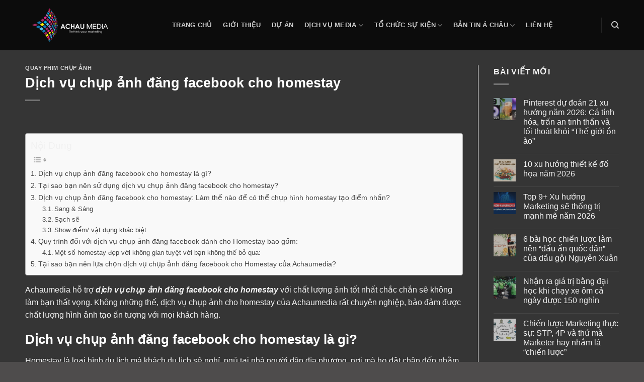

--- FILE ---
content_type: text/html; charset=UTF-8
request_url: https://achaumedia.vn/dich-vu-chup-anh-dang-facebook-cho-homestay.html/
body_size: 27068
content:
<!DOCTYPE html>
<html lang="vi" class="loading-site no-js">
<head>
	<meta charset="UTF-8" />
	<link rel="profile" href="http://gmpg.org/xfn/11" />
	<link rel="pingback" href="https://achaumedia.vn/xmlrpc.php" />

	<script>(function(html){html.className = html.className.replace(/\bno-js\b/,'js')})(document.documentElement);</script>
<meta name='robots' content='index, follow, max-image-preview:large, max-snippet:-1, max-video-preview:-1' />
	<style>img:is([sizes="auto" i], [sizes^="auto," i]) { contain-intrinsic-size: 3000px 1500px }</style>
	<meta name="viewport" content="width=device-width, initial-scale=1" />
	<!-- This site is optimized with the Yoast SEO Premium plugin v21.9 (Yoast SEO v26.2) - https://yoast.com/wordpress/plugins/seo/ -->
	<title>Dịch vụ chụp ảnh đăng facebook cho homestay chất lượng cao</title>
	<meta name="description" content="Achaumedia hỗ trợ dịch vụ chụp ảnh đăng facebook cho homestay với chất lượng ảnh tốt nhất chắc chắn sẽ không làm bạn thất vọng" />
	<link rel="canonical" href="https://achaumedia.vn/dich-vu-chup-anh-dang-facebook-cho-homestay.html/" />
	<meta property="og:locale" content="vi_VN" />
	<meta property="og:type" content="article" />
	<meta property="og:title" content="Dịch vụ chụp ảnh đăng facebook cho homestay" />
	<meta property="og:description" content="Achaumedia hỗ trợ dịch vụ chụp ảnh đăng facebook cho homestay với chất lượng ảnh tốt nhất chắc chắn sẽ không làm bạn thất vọng" />
	<meta property="og:url" content="https://achaumedia.vn/dich-vu-chup-anh-dang-facebook-cho-homestay.html/" />
	<meta property="og:site_name" content="Á Châu Media Digital Marketing" />
	<meta property="article:published_time" content="2020-07-27T15:27:15+00:00" />
	<meta property="og:image" content="https://achaumedia.vn/wp-content/uploads/2020/07/homestay-mai-chau-2.jpg" />
	<meta property="og:image:width" content="1024" />
	<meta property="og:image:height" content="683" />
	<meta property="og:image:type" content="image/jpeg" />
	<meta name="author" content="Admin_AchauMedia" />
	<meta name="twitter:card" content="summary_large_image" />
	<meta name="twitter:label1" content="Được viết bởi" />
	<meta name="twitter:data1" content="Admin_AchauMedia" />
	<meta name="twitter:label2" content="Ước tính thời gian đọc" />
	<meta name="twitter:data2" content="12 phút" />
	<script type="application/ld+json" class="yoast-schema-graph">{"@context":"https://schema.org","@graph":[{"@type":"Article","@id":"https://achaumedia.vn/dich-vu-chup-anh-dang-facebook-cho-homestay.html/#article","isPartOf":{"@id":"https://achaumedia.vn/dich-vu-chup-anh-dang-facebook-cho-homestay.html/"},"author":{"name":"Admin_AchauMedia","@id":"https://achaumedia.vn/#/schema/person/faa19dedd075684486565f35b0505c1b"},"headline":"Dịch vụ chụp ảnh đăng facebook cho homestay","datePublished":"2020-07-27T15:27:15+00:00","mainEntityOfPage":{"@id":"https://achaumedia.vn/dich-vu-chup-anh-dang-facebook-cho-homestay.html/"},"wordCount":2376,"commentCount":0,"publisher":{"@id":"https://achaumedia.vn/#organization"},"image":{"@id":"https://achaumedia.vn/dich-vu-chup-anh-dang-facebook-cho-homestay.html/#primaryimage"},"thumbnailUrl":"https://achaumedia.vn/wp-content/uploads/2020/07/homestay-mai-chau-2.jpg","articleSection":["Quay Phim Chụp Ảnh"],"inLanguage":"vi","potentialAction":[{"@type":"CommentAction","name":"Comment","target":["https://achaumedia.vn/dich-vu-chup-anh-dang-facebook-cho-homestay.html/#respond"]}]},{"@type":"WebPage","@id":"https://achaumedia.vn/dich-vu-chup-anh-dang-facebook-cho-homestay.html/","url":"https://achaumedia.vn/dich-vu-chup-anh-dang-facebook-cho-homestay.html/","name":"Dịch vụ chụp ảnh đăng facebook cho homestay chất lượng cao","isPartOf":{"@id":"https://achaumedia.vn/#website"},"primaryImageOfPage":{"@id":"https://achaumedia.vn/dich-vu-chup-anh-dang-facebook-cho-homestay.html/#primaryimage"},"image":{"@id":"https://achaumedia.vn/dich-vu-chup-anh-dang-facebook-cho-homestay.html/#primaryimage"},"thumbnailUrl":"https://achaumedia.vn/wp-content/uploads/2020/07/homestay-mai-chau-2.jpg","datePublished":"2020-07-27T15:27:15+00:00","description":"Achaumedia hỗ trợ dịch vụ chụp ảnh đăng facebook cho homestay với chất lượng ảnh tốt nhất chắc chắn sẽ không làm bạn thất vọng","breadcrumb":{"@id":"https://achaumedia.vn/dich-vu-chup-anh-dang-facebook-cho-homestay.html/#breadcrumb"},"inLanguage":"vi","potentialAction":[{"@type":"ReadAction","target":["https://achaumedia.vn/dich-vu-chup-anh-dang-facebook-cho-homestay.html/"]}]},{"@type":"ImageObject","inLanguage":"vi","@id":"https://achaumedia.vn/dich-vu-chup-anh-dang-facebook-cho-homestay.html/#primaryimage","url":"https://achaumedia.vn/wp-content/uploads/2020/07/homestay-mai-chau-2.jpg","contentUrl":"https://achaumedia.vn/wp-content/uploads/2020/07/homestay-mai-chau-2.jpg","width":1024,"height":683},{"@type":"BreadcrumbList","@id":"https://achaumedia.vn/dich-vu-chup-anh-dang-facebook-cho-homestay.html/#breadcrumb","itemListElement":[{"@type":"ListItem","position":1,"name":"Trang chủ","item":"https://achaumedia.vn/"},{"@type":"ListItem","position":2,"name":"Bản tin Á châu","item":"https://achaumedia.vn/ban-tin-a-chau/"},{"@type":"ListItem","position":3,"name":"Dịch vụ chụp ảnh đăng facebook cho homestay"}]},{"@type":"WebSite","@id":"https://achaumedia.vn/#website","url":"https://achaumedia.vn/","name":"Á Châu Media Digital Marketing","description":"Á Châu Multimedia &amp; SEOs Ads Events","publisher":{"@id":"https://achaumedia.vn/#organization"},"potentialAction":[{"@type":"SearchAction","target":{"@type":"EntryPoint","urlTemplate":"https://achaumedia.vn/?s={search_term_string}"},"query-input":{"@type":"PropertyValueSpecification","valueRequired":true,"valueName":"search_term_string"}}],"inLanguage":"vi"},{"@type":"Organization","@id":"https://achaumedia.vn/#organization","name":"Á Châu Media - Quảng cáo, PR Truyền Thông, Giải Pháp Số","url":"https://achaumedia.vn/","logo":{"@type":"ImageObject","inLanguage":"vi","@id":"https://achaumedia.vn/#/schema/logo/image/","url":"https://achaumedia.vn/wp-content/uploads/2019/10/achau-media-logo250-1.png","contentUrl":"https://achaumedia.vn/wp-content/uploads/2019/10/achau-media-logo250-1.png","width":250,"height":111,"caption":"Á Châu Media - Quảng cáo, PR Truyền Thông, Giải Pháp Số"},"image":{"@id":"https://achaumedia.vn/#/schema/logo/image/"}},{"@type":"Person","@id":"https://achaumedia.vn/#/schema/person/faa19dedd075684486565f35b0505c1b","name":"Admin_AchauMedia","image":{"@type":"ImageObject","inLanguage":"vi","@id":"https://achaumedia.vn/#/schema/person/image/","url":"https://secure.gravatar.com/avatar/6d3fb8e84b2444ffce3ce3f5134e5014fd7154220861d05b06c06430fb4139d0?s=96&d=mm&r=g","contentUrl":"https://secure.gravatar.com/avatar/6d3fb8e84b2444ffce3ce3f5134e5014fd7154220861d05b06c06430fb4139d0?s=96&d=mm&r=g","caption":"Admin_AchauMedia"},"url":"https://achaumedia.vn/author/admin_achaumedia/"}]}</script>
	<!-- / Yoast SEO Premium plugin. -->


<link rel='dns-prefetch' href='//www.googletagmanager.com' />
<link rel='prefetch' href='https://achaumedia.vn/wp-content/themes/flatsome/assets/js/flatsome.js?ver=be4456ec53c49e21f6f3' />
<link rel='prefetch' href='https://achaumedia.vn/wp-content/themes/flatsome/assets/js/chunk.slider.js?ver=3.18.3' />
<link rel='prefetch' href='https://achaumedia.vn/wp-content/themes/flatsome/assets/js/chunk.popups.js?ver=3.18.3' />
<link rel='prefetch' href='https://achaumedia.vn/wp-content/themes/flatsome/assets/js/chunk.tooltips.js?ver=3.18.3' />
<link rel="alternate" type="application/rss+xml" title="Dòng thông tin Á Châu Media Digital Marketing &raquo;" href="https://achaumedia.vn/feed/" />
<link rel="alternate" type="application/rss+xml" title="Á Châu Media Digital Marketing &raquo; Dòng bình luận" href="https://achaumedia.vn/comments/feed/" />
<link rel="alternate" type="application/rss+xml" title="Á Châu Media Digital Marketing &raquo; Dịch vụ chụp ảnh đăng facebook cho homestay Dòng bình luận" href="https://achaumedia.vn/dich-vu-chup-anh-dang-facebook-cho-homestay.html/feed/" />
<script type="text/javascript">
/* <![CDATA[ */
window._wpemojiSettings = {"baseUrl":"https:\/\/s.w.org\/images\/core\/emoji\/16.0.1\/72x72\/","ext":".png","svgUrl":"https:\/\/s.w.org\/images\/core\/emoji\/16.0.1\/svg\/","svgExt":".svg","source":{"concatemoji":"https:\/\/achaumedia.vn\/wp-includes\/js\/wp-emoji-release.min.js?ver=6.8.3"}};
/*! This file is auto-generated */
!function(s,n){var o,i,e;function c(e){try{var t={supportTests:e,timestamp:(new Date).valueOf()};sessionStorage.setItem(o,JSON.stringify(t))}catch(e){}}function p(e,t,n){e.clearRect(0,0,e.canvas.width,e.canvas.height),e.fillText(t,0,0);var t=new Uint32Array(e.getImageData(0,0,e.canvas.width,e.canvas.height).data),a=(e.clearRect(0,0,e.canvas.width,e.canvas.height),e.fillText(n,0,0),new Uint32Array(e.getImageData(0,0,e.canvas.width,e.canvas.height).data));return t.every(function(e,t){return e===a[t]})}function u(e,t){e.clearRect(0,0,e.canvas.width,e.canvas.height),e.fillText(t,0,0);for(var n=e.getImageData(16,16,1,1),a=0;a<n.data.length;a++)if(0!==n.data[a])return!1;return!0}function f(e,t,n,a){switch(t){case"flag":return n(e,"\ud83c\udff3\ufe0f\u200d\u26a7\ufe0f","\ud83c\udff3\ufe0f\u200b\u26a7\ufe0f")?!1:!n(e,"\ud83c\udde8\ud83c\uddf6","\ud83c\udde8\u200b\ud83c\uddf6")&&!n(e,"\ud83c\udff4\udb40\udc67\udb40\udc62\udb40\udc65\udb40\udc6e\udb40\udc67\udb40\udc7f","\ud83c\udff4\u200b\udb40\udc67\u200b\udb40\udc62\u200b\udb40\udc65\u200b\udb40\udc6e\u200b\udb40\udc67\u200b\udb40\udc7f");case"emoji":return!a(e,"\ud83e\udedf")}return!1}function g(e,t,n,a){var r="undefined"!=typeof WorkerGlobalScope&&self instanceof WorkerGlobalScope?new OffscreenCanvas(300,150):s.createElement("canvas"),o=r.getContext("2d",{willReadFrequently:!0}),i=(o.textBaseline="top",o.font="600 32px Arial",{});return e.forEach(function(e){i[e]=t(o,e,n,a)}),i}function t(e){var t=s.createElement("script");t.src=e,t.defer=!0,s.head.appendChild(t)}"undefined"!=typeof Promise&&(o="wpEmojiSettingsSupports",i=["flag","emoji"],n.supports={everything:!0,everythingExceptFlag:!0},e=new Promise(function(e){s.addEventListener("DOMContentLoaded",e,{once:!0})}),new Promise(function(t){var n=function(){try{var e=JSON.parse(sessionStorage.getItem(o));if("object"==typeof e&&"number"==typeof e.timestamp&&(new Date).valueOf()<e.timestamp+604800&&"object"==typeof e.supportTests)return e.supportTests}catch(e){}return null}();if(!n){if("undefined"!=typeof Worker&&"undefined"!=typeof OffscreenCanvas&&"undefined"!=typeof URL&&URL.createObjectURL&&"undefined"!=typeof Blob)try{var e="postMessage("+g.toString()+"("+[JSON.stringify(i),f.toString(),p.toString(),u.toString()].join(",")+"));",a=new Blob([e],{type:"text/javascript"}),r=new Worker(URL.createObjectURL(a),{name:"wpTestEmojiSupports"});return void(r.onmessage=function(e){c(n=e.data),r.terminate(),t(n)})}catch(e){}c(n=g(i,f,p,u))}t(n)}).then(function(e){for(var t in e)n.supports[t]=e[t],n.supports.everything=n.supports.everything&&n.supports[t],"flag"!==t&&(n.supports.everythingExceptFlag=n.supports.everythingExceptFlag&&n.supports[t]);n.supports.everythingExceptFlag=n.supports.everythingExceptFlag&&!n.supports.flag,n.DOMReady=!1,n.readyCallback=function(){n.DOMReady=!0}}).then(function(){return e}).then(function(){var e;n.supports.everything||(n.readyCallback(),(e=n.source||{}).concatemoji?t(e.concatemoji):e.wpemoji&&e.twemoji&&(t(e.twemoji),t(e.wpemoji)))}))}((window,document),window._wpemojiSettings);
/* ]]> */
</script>
<style id='wp-emoji-styles-inline-css' type='text/css'>

	img.wp-smiley, img.emoji {
		display: inline !important;
		border: none !important;
		box-shadow: none !important;
		height: 1em !important;
		width: 1em !important;
		margin: 0 0.07em !important;
		vertical-align: -0.1em !important;
		background: none !important;
		padding: 0 !important;
	}
</style>
<style id='wp-block-library-inline-css' type='text/css'>
:root{--wp-admin-theme-color:#007cba;--wp-admin-theme-color--rgb:0,124,186;--wp-admin-theme-color-darker-10:#006ba1;--wp-admin-theme-color-darker-10--rgb:0,107,161;--wp-admin-theme-color-darker-20:#005a87;--wp-admin-theme-color-darker-20--rgb:0,90,135;--wp-admin-border-width-focus:2px;--wp-block-synced-color:#7a00df;--wp-block-synced-color--rgb:122,0,223;--wp-bound-block-color:var(--wp-block-synced-color)}@media (min-resolution:192dpi){:root{--wp-admin-border-width-focus:1.5px}}.wp-element-button{cursor:pointer}:root{--wp--preset--font-size--normal:16px;--wp--preset--font-size--huge:42px}:root .has-very-light-gray-background-color{background-color:#eee}:root .has-very-dark-gray-background-color{background-color:#313131}:root .has-very-light-gray-color{color:#eee}:root .has-very-dark-gray-color{color:#313131}:root .has-vivid-green-cyan-to-vivid-cyan-blue-gradient-background{background:linear-gradient(135deg,#00d084,#0693e3)}:root .has-purple-crush-gradient-background{background:linear-gradient(135deg,#34e2e4,#4721fb 50%,#ab1dfe)}:root .has-hazy-dawn-gradient-background{background:linear-gradient(135deg,#faaca8,#dad0ec)}:root .has-subdued-olive-gradient-background{background:linear-gradient(135deg,#fafae1,#67a671)}:root .has-atomic-cream-gradient-background{background:linear-gradient(135deg,#fdd79a,#004a59)}:root .has-nightshade-gradient-background{background:linear-gradient(135deg,#330968,#31cdcf)}:root .has-midnight-gradient-background{background:linear-gradient(135deg,#020381,#2874fc)}.has-regular-font-size{font-size:1em}.has-larger-font-size{font-size:2.625em}.has-normal-font-size{font-size:var(--wp--preset--font-size--normal)}.has-huge-font-size{font-size:var(--wp--preset--font-size--huge)}.has-text-align-center{text-align:center}.has-text-align-left{text-align:left}.has-text-align-right{text-align:right}#end-resizable-editor-section{display:none}.aligncenter{clear:both}.items-justified-left{justify-content:flex-start}.items-justified-center{justify-content:center}.items-justified-right{justify-content:flex-end}.items-justified-space-between{justify-content:space-between}.screen-reader-text{border:0;clip-path:inset(50%);height:1px;margin:-1px;overflow:hidden;padding:0;position:absolute;width:1px;word-wrap:normal!important}.screen-reader-text:focus{background-color:#ddd;clip-path:none;color:#444;display:block;font-size:1em;height:auto;left:5px;line-height:normal;padding:15px 23px 14px;text-decoration:none;top:5px;width:auto;z-index:100000}html :where(.has-border-color){border-style:solid}html :where([style*=border-top-color]){border-top-style:solid}html :where([style*=border-right-color]){border-right-style:solid}html :where([style*=border-bottom-color]){border-bottom-style:solid}html :where([style*=border-left-color]){border-left-style:solid}html :where([style*=border-width]){border-style:solid}html :where([style*=border-top-width]){border-top-style:solid}html :where([style*=border-right-width]){border-right-style:solid}html :where([style*=border-bottom-width]){border-bottom-style:solid}html :where([style*=border-left-width]){border-left-style:solid}html :where(img[class*=wp-image-]){height:auto;max-width:100%}:where(figure){margin:0 0 1em}html :where(.is-position-sticky){--wp-admin--admin-bar--position-offset:var(--wp-admin--admin-bar--height,0px)}@media screen and (max-width:600px){html :where(.is-position-sticky){--wp-admin--admin-bar--position-offset:0px}}
</style>
<link rel='stylesheet' id='contact-form-7-css' href='https://achaumedia.vn/wp-content/plugins/contact-form-7/includes/css/styles.css?ver=6.1.3' type='text/css' media='all' />
<link rel='stylesheet' id='dashicons-css' href='https://achaumedia.vn/wp-includes/css/dashicons.min.css?ver=6.8.3' type='text/css' media='all' />
<link rel='stylesheet' id='ez-toc-css' href='https://achaumedia.vn/wp-content/plugins/easy-table-of-contents/assets/css/screen.min.css?ver=2.0.76' type='text/css' media='all' />
<style id='ez-toc-inline-css' type='text/css'>
div#ez-toc-container .ez-toc-title {font-size: 120%;}div#ez-toc-container .ez-toc-title {font-weight: 500;}div#ez-toc-container ul li , div#ez-toc-container ul li a {font-size: 95%;}div#ez-toc-container ul li , div#ez-toc-container ul li a {font-weight: 500;}div#ez-toc-container nav ul ul li {font-size: 90%;}div#ez-toc-container {width: 100%;}
.ez-toc-container-direction {direction: ltr;}.ez-toc-counter ul{counter-reset: item ;}.ez-toc-counter nav ul li a::before {content: counters(item, '.', decimal) '. ';display: inline-block;counter-increment: item;flex-grow: 0;flex-shrink: 0;margin-right: .2em; float: left; }.ez-toc-widget-direction {direction: ltr;}.ez-toc-widget-container ul{counter-reset: item ;}.ez-toc-widget-container nav ul li a::before {content: counters(item, '.', decimal) '. ';display: inline-block;counter-increment: item;flex-grow: 0;flex-shrink: 0;margin-right: .2em; float: left; }
</style>
<link rel='stylesheet' id='flatsome-main-css' href='https://achaumedia.vn/wp-content/themes/flatsome/assets/css/flatsome.css?ver=3.18.3' type='text/css' media='all' />
<style id='flatsome-main-inline-css' type='text/css'>
@font-face {
				font-family: "fl-icons";
				font-display: block;
				src: url(https://achaumedia.vn/wp-content/themes/flatsome/assets/css/icons/fl-icons.eot?v=3.18.3);
				src:
					url(https://achaumedia.vn/wp-content/themes/flatsome/assets/css/icons/fl-icons.eot#iefix?v=3.18.3) format("embedded-opentype"),
					url(https://achaumedia.vn/wp-content/themes/flatsome/assets/css/icons/fl-icons.woff2?v=3.18.3) format("woff2"),
					url(https://achaumedia.vn/wp-content/themes/flatsome/assets/css/icons/fl-icons.ttf?v=3.18.3) format("truetype"),
					url(https://achaumedia.vn/wp-content/themes/flatsome/assets/css/icons/fl-icons.woff?v=3.18.3) format("woff"),
					url(https://achaumedia.vn/wp-content/themes/flatsome/assets/css/icons/fl-icons.svg?v=3.18.3#fl-icons) format("svg");
			}
</style>
<link rel='stylesheet' id='flatsome-style-css' href='https://achaumedia.vn/wp-content/themes/media/style.css?ver=3.0' type='text/css' media='all' />

<!-- Đoạn mã Google tag (gtag.js) được thêm bởi Site Kit -->
<!-- Đoạn mã Google Analytics được thêm bởi Site Kit -->
<!-- Đoạn mã Google Ads được thêm bởi Site Kit -->
<script type="text/javascript" src="https://www.googletagmanager.com/gtag/js?id=G-M6MW2HC4HC" id="google_gtagjs-js" async></script>
<script type="text/javascript" id="google_gtagjs-js-after">
/* <![CDATA[ */
window.dataLayer = window.dataLayer || [];function gtag(){dataLayer.push(arguments);}
gtag("set","linker",{"domains":["achaumedia.vn"]});
gtag("js", new Date());
gtag("set", "developer_id.dZTNiMT", true);
gtag("config", "G-M6MW2HC4HC");
gtag("config", "AW-4430127032");
/* ]]> */
</script>
<script type="text/javascript" src="https://achaumedia.vn/wp-includes/js/jquery/jquery.min.js?ver=3.7.1" id="jquery-core-js"></script>
<script type="text/javascript" src="https://achaumedia.vn/wp-includes/js/jquery/jquery-migrate.min.js?ver=3.4.1" id="jquery-migrate-js"></script>
<link rel="https://api.w.org/" href="https://achaumedia.vn/wp-json/" /><link rel="alternate" title="JSON" type="application/json" href="https://achaumedia.vn/wp-json/wp/v2/posts/13469" /><link rel="EditURI" type="application/rsd+xml" title="RSD" href="https://achaumedia.vn/xmlrpc.php?rsd" />
<link rel='shortlink' href='https://achaumedia.vn/?p=13469' />
<link rel="alternate" title="oNhúng (JSON)" type="application/json+oembed" href="https://achaumedia.vn/wp-json/oembed/1.0/embed?url=https%3A%2F%2Fachaumedia.vn%2Fdich-vu-chup-anh-dang-facebook-cho-homestay.html%2F" />
<link rel="alternate" title="oNhúng (XML)" type="text/xml+oembed" href="https://achaumedia.vn/wp-json/oembed/1.0/embed?url=https%3A%2F%2Fachaumedia.vn%2Fdich-vu-chup-anh-dang-facebook-cho-homestay.html%2F&#038;format=xml" />
<meta name="generator" content="Site Kit by Google 1.170.0" /><meta name="facebook-domain-verification" content="9koyme0815hb4c8m0bpfl6afseop5r" /><meta name="generator" content="performance-lab 4.0.0; plugins: ">
<!-- Schema optimized by Schema Pro --><script type="application/ld+json">{"@context":"https://schema.org","@type":"LocalBusiness","name":"Á CHÂU MULTIMEDIA &amp; ADS","image":{"@type":"ImageObject","url":"https://achaumedia.vn/wp-content/uploads/2023/04/achau-media-logo.png","width":1001,"height":443},"telephone":"09 4353 8282","url":"https://achaumedia.vn","address":{"@type":"PostalAddress","streetAddress":"Số 25, Ngõ 81 Láng Hạ, Thành Công, Ba Đình, Hanoi, Vietnam","addressLocality":"Quận Đống Đa","postalCode":"116000","addressRegion":"Hà Nội","addressCountry":"VN"},"priceRange":null,"openingHoursSpecification":[{"@type":"OpeningHoursSpecification","dayOfWeek":["Monday","Tuesday","Wednesday","Thursday","Friday","Saturday"],"opens":"08:30","closes":"17:30"}],"geo":{"@type":"GeoCoordinates","latitude":"","longitude":""}}</script><!-- / Schema optimized by Schema Pro --><!-- Schema optimized by Schema Pro --><script type="application/ld+json">{"@context":"https://schema.org","@type":"Article","mainEntityOfPage":{"@type":"WebPage","@id":"https://achaumedia.vn/dich-vu-chup-anh-dang-facebook-cho-homestay.html/"},"headline":"Dịch vụ chụp ảnh đăng facebook cho homestay","image":{"@type":"ImageObject","url":"https://achaumedia.vn/wp-content/uploads/2020/07/homestay-mai-chau-2.jpg","width":1024,"height":683},"datePublished":"2020-07-27T22:27:15","dateModified":"2020-07-27T22:27:15","author":{"@type":"Person","name":"admin","url":"https://achaumedia.vn/author/admin"},"publisher":{"@type":"Organization","name":"Á Châu Media Digital Marketing","logo":{"@type":"ImageObject","url":"https://achaumedia.vn/wp-content/uploads/2023/03/achau-media-logo-136x60.png"}},"description":null}</script><!-- / Schema optimized by Schema Pro --><!-- site-navigation-element Schema optimized by Schema Pro --><script type="application/ld+json">{"@context":"https:\/\/schema.org","@graph":[{"@context":"https:\/\/schema.org","@type":"SiteNavigationElement","id":"site-navigation","name":"Trang ch\u1ee7","url":"https:\/\/achaumedia.vn\/"},{"@context":"https:\/\/schema.org","@type":"SiteNavigationElement","id":"site-navigation","name":"B\u1ea3n tin \u00c1 ch\u00e2u","url":"https:\/\/achaumedia.vn\/ban-tin-a-chau\/"}]}</script><!-- / site-navigation-element Schema optimized by Schema Pro --><!-- breadcrumb Schema optimized by Schema Pro --><script type="application/ld+json">{"@context":"https:\/\/schema.org","@type":"BreadcrumbList","itemListElement":[{"@type":"ListItem","position":1,"item":{"@id":"https:\/\/achaumedia.vn\/","name":"Home"}},{"@type":"ListItem","position":2,"item":{"@id":"https:\/\/achaumedia.vn\/dich-vu-chup-anh-dang-facebook-cho-homestay.html\/","name":"D\u1ecbch v\u1ee5 ch\u1ee5p \u1ea3nh \u0111\u0103ng facebook cho homestay"}}]}</script><!-- / breadcrumb Schema optimized by Schema Pro --><style>.bg{opacity: 0; transition: opacity 1s; -webkit-transition: opacity 1s;} .bg-loaded{opacity: 1;}</style><!-- Start: Google Structured Data -->
            
<script type="application/ld+json">
{
    "@context": "https://schema.org",
    "@type": "WebSite",
    "name": "CÔNG TY TRUYỀN THÔNG VÀ QUẢNG CÁO Á CHÂU MEDIA",
    "url": "https://achaumedia.vn/",
    "alternateName": "DỊCH VỤ MULTIMEDIA & ADS "
}
</script>
<script type="application/ld+json">
{
    "@context": "https://schema.org",
    "@type": "WebSite",
    "url": "https://achaumedia.vn/",
    "potentialAction": {
        "@type": "SearchAction",
        "target": "https://achaumedia.vn/index.php?option=com_search&searchphrase=all&searchword={search_term}",
        "query-input": "required name=search_term"
    }
}
</script>
<script type="application/ld+json">
{
    "@context": "https://schema.org",
    "@type": "Organization",
    "url": "https://achaumedia.vn/",
    "logo": "https://achaumedia.vn/wp-content/uploads/2019/11/achau-media-logo.png"
}
</script>
<script type="application/ld+json">
{
    "@context": "https://schema.org",
    "@type": "Organization",
    "name": "CÔNG TY TRUYỀN THÔNG VÀ SỰ KIỆN Á CHÂU MEDIA",
    "url": "https://achaumedia.vn/",
    "sameAs": [
        "https://www.facebook.com/achau.multimedia/",
        "https://www.youtube.com/channel/UClv8mOdgRDftzfBNUSruyQg/"
    ]
}
</script>
<script type="application/ld+json">
{
    "@context": "https://schema.org",
    "@type": "LocalBusiness",
    "@id": "https://achaumedia.vn/",
    "name": "Công Ty Quảng Cáo Á Châu",
    "image": "https://achaumedia.vn/wp-content/uploads/2019/11/su-dam-me.jpg",
    "url": "https://achaumedia.vn/",
    "telephone": "09 4353 8282",
    "priceRange": "500.000 - 1.000.000 VND",
    "address": {
        "@type": "PostalAddress",
        "streetAddress": "45A Ngõ 167 Tây Sơn Đống Đa",
        "addressLocality": "Hà Nội",
        "addressRegion": "Hà Nội",
        "postalCode": "100000",
        "addressCountry": "VN"
    },
    "geo": {
        "@type": "GeoCoordinates",
        "latitude": "21.009794",
        "longitude": "105.827373"
    },
    "openingHoursSpecification": [
        {
            "@type": "OpeningHoursSpecification",
            "dayOfWeek": "monday",
            "opens": "08:00",
            "closes": "06:00"
        },
        {
            "@type": "OpeningHoursSpecification",
            "dayOfWeek": "tuesday",
            "opens": "08:00",
            "closes": "06:00"
        },
        {
            "@type": "OpeningHoursSpecification",
            "dayOfWeek": "wednesday",
            "opens": "08:00",
            "closes": "06:00"
        },
        {
            "@type": "OpeningHoursSpecification",
            "dayOfWeek": "thursday",
            "opens": "08:00",
            "closes": "06:00"
        },
        {
            "@type": "OpeningHoursSpecification",
            "dayOfWeek": "friday",
            "opens": "08:00",
            "closes": "06:00"
        },
        {
            "@type": "OpeningHoursSpecification",
            "dayOfWeek": "saturday",
            "opens": "08:00",
            "closes": "12:00"
        }
    ]
}
</script>
            <!-- End: Google Structured Data -->

<!-- Global site tag (gtag.js) - Google Analytics -->
<script async src="https://www.googletagmanager.com/gtag/js?id=UA-170099785-1"></script>
<script>
  window.dataLayer = window.dataLayer || [];
  function gtag(){dataLayer.push(arguments);}
  gtag('js', new Date());

  gtag('config', 'UA-170099785-1');
</script>

			<style id="wpsp-style-frontend"></style>
			<link rel="icon" href="https://achaumedia.vn/wp-content/uploads/2019/11/cropped-achau-media-logo-32x32.png" sizes="32x32" />
<link rel="icon" href="https://achaumedia.vn/wp-content/uploads/2019/11/cropped-achau-media-logo-192x192.png" sizes="192x192" />
<link rel="apple-touch-icon" href="https://achaumedia.vn/wp-content/uploads/2019/11/cropped-achau-media-logo-180x180.png" />
<meta name="msapplication-TileImage" content="https://achaumedia.vn/wp-content/uploads/2019/11/cropped-achau-media-logo-270x270.png" />
<style id="custom-css" type="text/css">:root {--primary-color: #dd3333;--fs-color-primary: #dd3333;--fs-color-secondary: #d26e4b;--fs-color-success: #7a9c59;--fs-color-alert: #b20000;--fs-experimental-link-color: #3873f4;--fs-experimental-link-color-hover: #111;}.tooltipster-base {--tooltip-color: #fff;--tooltip-bg-color: #000;}.off-canvas-right .mfp-content, .off-canvas-left .mfp-content {--drawer-width: 300px;}html{background-color:rgba(57,54,54,0.89)!important;}.container-width, .full-width .ubermenu-nav, .container, .row{max-width: 1210px}.row.row-collapse{max-width: 1180px}.row.row-small{max-width: 1202.5px}.row.row-large{max-width: 1240px}.sticky-add-to-cart--active, #wrapper,#main,#main.dark{background-color: #353535}.header-main{height: 100px}#logo img{max-height: 100px}#logo{width:262px;}.header-top{min-height: 30px}.transparent .header-main{height: 100px}.transparent #logo img{max-height: 100px}.has-transparent + .page-title:first-of-type,.has-transparent + #main > .page-title,.has-transparent + #main > div > .page-title,.has-transparent + #main .page-header-wrapper:first-of-type .page-title{padding-top: 100px;}.transparent .header-wrapper{background-color: rgba(2,2,2,0.77)!important;}.transparent .top-divider{display: none;}.header.show-on-scroll,.stuck .header-main{height:70px!important}.stuck #logo img{max-height: 70px!important}.header-bg-color {background-color: rgba(2,2,2,0.79)}.header-bottom {background-color: #f1f1f1}.header-main .nav > li > a{line-height: 16px }@media (max-width: 549px) {.header-main{height: 70px}#logo img{max-height: 70px}}.header-top{background-color:rgba(0,0,0,0.63)!important;}body{font-size: 100%;}@media screen and (max-width: 549px){body{font-size: 100%;}}body{font-family: -apple-system, BlinkMacSystemFont, "Segoe UI", Roboto, Oxygen-Sans, Ubuntu, Cantarell, "Helvetica Neue", sans-serif;}body {font-weight: 400;font-style: normal;}.nav > li > a {font-family: -apple-system, BlinkMacSystemFont, "Segoe UI", Roboto, Oxygen-Sans, Ubuntu, Cantarell, "Helvetica Neue", sans-serif;}.mobile-sidebar-levels-2 .nav > li > ul > li > a {font-family: -apple-system, BlinkMacSystemFont, "Segoe UI", Roboto, Oxygen-Sans, Ubuntu, Cantarell, "Helvetica Neue", sans-serif;}.nav > li > a,.mobile-sidebar-levels-2 .nav > li > ul > li > a {font-weight: 700;font-style: normal;}h1,h2,h3,h4,h5,h6,.heading-font, .off-canvas-center .nav-sidebar.nav-vertical > li > a{font-family: -apple-system, BlinkMacSystemFont, "Segoe UI", Roboto, Oxygen-Sans, Ubuntu, Cantarell, "Helvetica Neue", sans-serif;}h1,h2,h3,h4,h5,h6,.heading-font,.banner h1,.banner h2 {font-weight: 700;font-style: normal;}.alt-font{font-family: -apple-system, BlinkMacSystemFont, "Segoe UI", Roboto, Oxygen-Sans, Ubuntu, Cantarell, "Helvetica Neue", sans-serif;}.alt-font {font-weight: 400!important;font-style: normal!important;}.footer-1{background-color: #0e0e0e}.footer-2{background-color: #0e0e0e}.absolute-footer, html{background-color: #000000}.nav-vertical-fly-out > li + li {border-top-width: 1px; border-top-style: solid;}.label-new.menu-item > a:after{content:"Mới";}.label-hot.menu-item > a:after{content:"Thịnh hành";}.label-sale.menu-item > a:after{content:"Giảm giá";}.label-popular.menu-item > a:after{content:"Phổ biến";}</style><style id="kirki-inline-styles"></style></head>

<body class="wp-singular post-template-default single single-post postid-13469 single-format-standard wp-theme-flatsome wp-child-theme-media wp-schema-pro-2.10.4 lightbox nav-dropdown-has-arrow nav-dropdown-has-shadow nav-dropdown-has-border">


<a class="skip-link screen-reader-text" href="#main">Chuyển đến nội dung</a>

<div id="wrapper">

	
	<header id="header" class="header has-sticky sticky-jump">
		<div class="header-wrapper">
			<div id="masthead" class="header-main nav-dark">
      <div class="header-inner flex-row container logo-left medium-logo-center" role="navigation">

          <!-- Logo -->
          <div id="logo" class="flex-col logo">
            
<!-- Header logo -->
<a href="https://achaumedia.vn/" title="Á Châu Media Digital Marketing - Á Châu Multimedia &amp; SEOs Ads Events" rel="home">
		<img width="1020" height="574" src="https://achaumedia.vn/wp-content/uploads/2019/11/achau-media-logo-1024x576.png" class="header_logo header-logo" alt="Á Châu Media Digital Marketing"/><img  width="1020" height="574" src="https://achaumedia.vn/wp-content/uploads/2019/11/achau-media-logo-1024x576.png" class="header-logo-dark" alt="Á Châu Media Digital Marketing"/></a>
          </div>

          <!-- Mobile Left Elements -->
          <div class="flex-col show-for-medium flex-left">
            <ul class="mobile-nav nav nav-left ">
              <li class="nav-icon has-icon">
  		<a href="#" data-open="#main-menu" data-pos="left" data-bg="main-menu-overlay" data-color="dark" class="is-small" aria-label="Menu" aria-controls="main-menu" aria-expanded="false">

		  <i class="icon-menu" ></i>
		  		</a>
	</li>
            </ul>
          </div>

          <!-- Left Elements -->
          <div class="flex-col hide-for-medium flex-left
            flex-grow">
            <ul class="header-nav header-nav-main nav nav-left  nav-line-bottom nav-spacing-large nav-uppercase" >
              <li id="menu-item-2035" class="menu-item menu-item-type-custom menu-item-object-custom menu-item-2035 menu-item-design-default"><a href="/" class="nav-top-link">Trang chủ</a></li>
<li id="menu-item-6395" class="menu-item menu-item-type-post_type menu-item-object-page menu-item-6395 menu-item-design-default"><a href="https://achaumedia.vn/gioi-thieu/" class="nav-top-link">Giới thiệu</a></li>
<li id="menu-item-2160" class="menu-item menu-item-type-taxonomy menu-item-object-category menu-item-2160 menu-item-design-default"><a href="https://achaumedia.vn/du-an/" class="nav-top-link">Dự Án</a></li>
<li id="menu-item-2150" class="menu-item menu-item-type-custom menu-item-object-custom menu-item-has-children menu-item-2150 menu-item-design-default has-dropdown"><a href="#" class="nav-top-link" aria-expanded="false" aria-haspopup="menu">Dịch Vụ Media<i class="icon-angle-down" ></i></a>
<ul class="sub-menu nav-dropdown nav-dropdown-default">
	<li id="menu-item-6446" class="menu-item menu-item-type-custom menu-item-object-custom menu-item-has-children menu-item-6446 nav-dropdown-col"><a>Sản Xuất Phim</a>
	<ul class="sub-menu nav-column nav-dropdown-default">
		<li id="menu-item-6447" class="menu-item menu-item-type-custom menu-item-object-custom menu-item-6447"><a href="https://achaumedia.vn/san-xuat-phim-sitcom/">Sản Xuất Phim Sitcom</a></li>
		<li id="menu-item-6466" class="menu-item menu-item-type-custom menu-item-object-custom menu-item-6466"><a href="https://achaumedia.vn/san-xuat-phim-quang-cao-chuyen-nghiep/">Sản Xuất Phim Quảng Cáo</a></li>
		<li id="menu-item-6472" class="menu-item menu-item-type-custom menu-item-object-custom menu-item-6472"><a href="https://achaumedia.vn/san-xuat-phim-truyen-thong/">Sản Xuất Phim Truyền Thống</a></li>
		<li id="menu-item-6482" class="menu-item menu-item-type-custom menu-item-object-custom menu-item-6482"><a href="https://achaumedia.vn/san-xuat-phim-doanh-nghiep/">Sản Xuất Phim Doanh Nghiệp</a></li>
		<li id="menu-item-9407" class="menu-item menu-item-type-custom menu-item-object-custom menu-item-9407"><a href="https://achaumedia.vn/san-xuat-phim-gioi-thieu-san-pham/">Sản Xuất Phim Giới Thiệu Sản Phẩm</a></li>
	</ul>
</li>
	<li id="menu-item-2151" class="menu-item menu-item-type-taxonomy menu-item-object-category menu-item-has-children menu-item-2151 nav-dropdown-col"><a href="https://achaumedia.vn/video-marketing/">Video Marketing</a>
	<ul class="sub-menu nav-column nav-dropdown-default">
		<li id="menu-item-6478" class="menu-item menu-item-type-custom menu-item-object-custom menu-item-6478"><a href="https://achaumedia.vn/san-xuat-viral-video/">Sản Xuất Viral Video</a></li>
		<li id="menu-item-2156" class="menu-item menu-item-type-taxonomy menu-item-object-category menu-item-2156"><a href="https://achaumedia.vn/video-marketing/xay-dung-kenh-youtube/">Xây Dựng Kênh Youtube</a></li>
		<li id="menu-item-2155" class="menu-item menu-item-type-taxonomy menu-item-object-category menu-item-2155"><a href="https://achaumedia.vn/video-marketing/tu-van-video-marketing/">Tư Vấn Video Marketing</a></li>
		<li id="menu-item-2154" class="menu-item menu-item-type-taxonomy menu-item-object-category menu-item-2154"><a href="https://achaumedia.vn/video-marketing/tim-hieu-video-marketing/">Tìm Hiểu Video Marketing</a></li>
		<li id="menu-item-2152" class="menu-item menu-item-type-taxonomy menu-item-object-category menu-item-2152"><a href="https://achaumedia.vn/video-marketing/sach-giai-ma-video-marketing/">Sách Giải Mã Video Marketing</a></li>
	</ul>
</li>
	<li id="menu-item-2125" class="menu-item menu-item-type-taxonomy menu-item-object-category menu-item-has-children menu-item-2125 nav-dropdown-col"><a href="https://achaumedia.vn/giai-phap-thuong-hieu/">Giải Pháp Thương Hiệu</a>
	<ul class="sub-menu nav-column nav-dropdown-default">
		<li id="menu-item-2129" class="menu-item menu-item-type-taxonomy menu-item-object-category menu-item-2129"><a href="https://achaumedia.vn/giai-phap-thuong-hieu/thiet-ke-logo/">Thiết Kế Logo</a></li>
		<li id="menu-item-2131" class="menu-item menu-item-type-taxonomy menu-item-object-category menu-item-2131"><a href="https://achaumedia.vn/giai-phap-thuong-hieu/thiet-ke-to-roi/">Thiết Kế Tờ Rơi</a></li>
		<li id="menu-item-2132" class="menu-item menu-item-type-taxonomy menu-item-object-category menu-item-2132"><a href="https://achaumedia.vn/giai-phap-thuong-hieu/thiet-ke-website/">Thiết Kế Website</a></li>
		<li id="menu-item-2127" class="menu-item menu-item-type-taxonomy menu-item-object-category menu-item-2127"><a href="https://achaumedia.vn/giai-phap-thuong-hieu/thiet-ke-catalogue/">Thiết Kế Catalogue</a></li>
		<li id="menu-item-2128" class="menu-item menu-item-type-taxonomy menu-item-object-category menu-item-2128"><a href="https://achaumedia.vn/giai-phap-thuong-hieu/thiet-ke-ho-so-nang-luc/">Thiết Kế Hồ Sơ Năng Lực</a></li>
		<li id="menu-item-2130" class="menu-item menu-item-type-taxonomy menu-item-object-category menu-item-2130"><a href="https://achaumedia.vn/giai-phap-thuong-hieu/thiet-ke-nhan-dien-thuong-hieu/">Thiết Kế Nhận Diện Thương Hiệu</a></li>
	</ul>
</li>
	<li id="menu-item-2139" class="menu-item menu-item-type-taxonomy menu-item-object-category current-post-ancestor current-menu-parent current-post-parent menu-item-has-children menu-item-2139 active nav-dropdown-col"><a href="https://achaumedia.vn/quay-phim-chup-anh/">Quay Phim Chụp Ảnh</a>
	<ul class="sub-menu nav-column nav-dropdown-default">
		<li id="menu-item-2142" class="menu-item menu-item-type-taxonomy menu-item-object-category menu-item-2142"><a href="https://achaumedia.vn/quay-phim-chup-anh/quay-flycam/">Quay Flycam</a></li>
		<li id="menu-item-2143" class="menu-item menu-item-type-taxonomy menu-item-object-category menu-item-2143"><a href="https://achaumedia.vn/quay-phim-chup-anh/quay-phim-tu-lieu/">Quay Phim Tư Liệu</a></li>
		<li id="menu-item-2141" class="menu-item menu-item-type-taxonomy menu-item-object-category menu-item-2141"><a href="https://achaumedia.vn/quay-phim-chup-anh/dich-vu-quay-phim/">Dịch Vụ Quay Phim</a></li>
		<li id="menu-item-2214" class="menu-item menu-item-type-taxonomy menu-item-object-category menu-item-2214"><a href="https://achaumedia.vn/quay-phim-chup-anh/chup-anh-cuoi/">Chụp Ảnh Lễ Cưới</a></li>
		<li id="menu-item-2140" class="menu-item menu-item-type-taxonomy menu-item-object-category menu-item-2140"><a href="https://achaumedia.vn/quay-phim-chup-anh/chup-anh-hoi-nghi/">Chụp Ảnh Hội Nghị</a></li>
	</ul>
</li>
	<li id="menu-item-2134" class="menu-item menu-item-type-taxonomy menu-item-object-category menu-item-has-children menu-item-2134 nav-dropdown-col"><a href="https://achaumedia.vn/quang-cao-audio/">Quảng Cáo Audio</a>
	<ul class="sub-menu nav-column nav-dropdown-default">
		<li id="menu-item-2137" class="menu-item menu-item-type-taxonomy menu-item-object-category menu-item-2137"><a href="https://achaumedia.vn/quang-cao-audio/thu-am-quang-cao/">Thu Âm Quảng Cáo</a></li>
		<li id="menu-item-2136" class="menu-item menu-item-type-taxonomy menu-item-object-category menu-item-2136"><a href="https://achaumedia.vn/quang-cao-audio/sang-tac-ca-khuc-cong-ty/">Sáng Tác Ca Khúc Công Ty</a></li>
		<li id="menu-item-2138" class="menu-item menu-item-type-taxonomy menu-item-object-category menu-item-2138"><a href="https://achaumedia.vn/quang-cao-audio/thuyet-minh-long-tieng-phim/">Thuyết Minh Lồng Tiếng Phim</a></li>
		<li id="menu-item-2135" class="menu-item menu-item-type-taxonomy menu-item-object-category menu-item-2135"><a href="https://achaumedia.vn/quang-cao-audio/lap-ke-hoach-quang-cao-audio/">Lập Kế Hoach Quảng Cáo Audio</a></li>
	</ul>
</li>
	<li id="menu-item-2120" class="menu-item menu-item-type-taxonomy menu-item-object-category menu-item-has-children menu-item-2120 nav-dropdown-col"><a href="https://achaumedia.vn/dich-vu-quang-cao/">Dịch Vụ Quảng Cáo</a>
	<ul class="sub-menu nav-column nav-dropdown-default">
		<li id="menu-item-2123" class="menu-item menu-item-type-taxonomy menu-item-object-category menu-item-2123"><a href="https://achaumedia.vn/dich-vu-quang-cao/quang-cao-online/">Quảng Cáo Online</a></li>
		<li id="menu-item-2124" class="menu-item menu-item-type-taxonomy menu-item-object-category menu-item-2124"><a href="https://achaumedia.vn/dich-vu-quang-cao/quang-cao-truyen-hinh/">Quảng Cáo Truyền Hình</a></li>
		<li id="menu-item-2122" class="menu-item menu-item-type-taxonomy menu-item-object-category menu-item-2122"><a href="https://achaumedia.vn/dich-vu-quang-cao/quang-cao-bao-dien-tu/">Quảng Cáo Báo Điện Tử</a></li>
	</ul>
</li>
	<li id="menu-item-2216" class="menu-item menu-item-type-taxonomy menu-item-object-category menu-item-has-children menu-item-2216 nav-dropdown-col"><a href="https://achaumedia.vn/marketing-tong-the/">Marketing Tổng Thể</a>
	<ul class="sub-menu nav-column nav-dropdown-default">
		<li id="menu-item-2218" class="menu-item menu-item-type-taxonomy menu-item-object-category menu-item-2218"><a href="https://achaumedia.vn/marketing-tong-the/dich-vu-seo/">Dịch Vụ Seo</a></li>
		<li id="menu-item-2217" class="menu-item menu-item-type-taxonomy menu-item-object-category menu-item-2217"><a href="https://achaumedia.vn/marketing-tong-the/dich-vu-content/">Dịch Vụ Content</a></li>
		<li id="menu-item-2219" class="menu-item menu-item-type-taxonomy menu-item-object-category menu-item-2219"><a href="https://achaumedia.vn/marketing-tong-the/quang-cao-facebook/">Facebook Adwords</a></li>
		<li id="menu-item-2220" class="menu-item menu-item-type-taxonomy menu-item-object-category menu-item-2220"><a href="https://achaumedia.vn/marketing-tong-the/quang-cao-google/">Google Adwords</a></li>
		<li id="menu-item-2221" class="menu-item menu-item-type-taxonomy menu-item-object-category menu-item-2221"><a href="https://achaumedia.vn/marketing-tong-the/dich-vu-livestream/">Livestream Quảng Cáo</a></li>
	</ul>
</li>
	<li id="menu-item-2116" class="menu-item menu-item-type-taxonomy menu-item-object-category menu-item-has-children menu-item-2116 nav-dropdown-col"><a href="https://achaumedia.vn/dich-vu-media-khac/">Dịch Vụ Media Khác</a>
	<ul class="sub-menu nav-column nav-dropdown-default">
		<li id="menu-item-2119" class="menu-item menu-item-type-taxonomy menu-item-object-category menu-item-2119"><a href="https://achaumedia.vn/dich-vu-media-khac/nhan-ban-dia-dvd-cd/">Nhân Bản Đĩa DVD, CD</a></li>
		<li id="menu-item-2118" class="menu-item menu-item-type-taxonomy menu-item-object-category menu-item-2118"><a href="https://achaumedia.vn/dich-vu-media-khac/doc-loi-binh-the-hien-loi-binh/">Đọc Lời Bình, Thể Hiện Lời Bình</a></li>
	</ul>
</li>
</ul>
</li>
<li id="menu-item-2222" class="menu-item menu-item-type-taxonomy menu-item-object-category menu-item-has-children menu-item-2222 menu-item-design-default has-dropdown"><a href="https://achaumedia.vn/to-chuc-su-kien/" class="nav-top-link" aria-expanded="false" aria-haspopup="menu">Tổ Chức Sự Kiện<i class="icon-angle-down" ></i></a>
<ul class="sub-menu nav-dropdown nav-dropdown-default">
	<li id="menu-item-2224" class="menu-item menu-item-type-taxonomy menu-item-object-category menu-item-2224"><a href="https://achaumedia.vn/to-chuc-su-kien/to-chuc-su-kien-cuoi-hoi/">Tổ Chức Sự Kiện Cưới Hỏi</a></li>
	<li id="menu-item-2227" class="menu-item menu-item-type-taxonomy menu-item-object-category menu-item-2227"><a href="https://achaumedia.vn/to-chuc-su-kien/to-chuc-su-kien-sinh-nhat/">Tổ Chức Sự Kiện Sinh Nhật</a></li>
	<li id="menu-item-2223" class="menu-item menu-item-type-taxonomy menu-item-object-category menu-item-2223"><a href="https://achaumedia.vn/to-chuc-su-kien/to-chuc-hoi-nghi-khach-hang/">Tổ Chức Hội Nghị Khách Hàng</a></li>
	<li id="menu-item-2226" class="menu-item menu-item-type-taxonomy menu-item-object-category menu-item-2226"><a href="https://achaumedia.vn/to-chuc-su-kien/to-chuc-su-kien-le-khai-truong/">Tổ Chức Sự Kiện Lễ Khai Trương</a></li>
	<li id="menu-item-2225" class="menu-item menu-item-type-taxonomy menu-item-object-category menu-item-2225"><a href="https://achaumedia.vn/to-chuc-su-kien/to-chuc-su-kien-gioi-thieu-san-pham-moi/">Tổ Chức Giới Thiệu Sản Phẩm Mới</a></li>
</ul>
</li>
<li id="menu-item-2161" class="menu-item menu-item-type-custom menu-item-object-custom menu-item-has-children menu-item-2161 menu-item-design-default has-dropdown"><a href="#" class="nav-top-link" aria-expanded="false" aria-haspopup="menu">Bản Tin Á Châu<i class="icon-angle-down" ></i></a>
<ul class="sub-menu nav-dropdown nav-dropdown-default">
	<li id="menu-item-2045" class="menu-item menu-item-type-taxonomy menu-item-object-category menu-item-2045"><a href="https://achaumedia.vn/tuyen-dung/">Tuyển Dụng</a></li>
	<li id="menu-item-2044" class="menu-item menu-item-type-taxonomy menu-item-object-category menu-item-2044"><a href="https://achaumedia.vn/tin-tuc/">Tin Tức</a></li>
</ul>
</li>
<li id="menu-item-2034" class="menu-item menu-item-type-post_type menu-item-object-page menu-item-2034 menu-item-design-default"><a href="https://achaumedia.vn/lien-he/" class="nav-top-link">Liên Hệ</a></li>
            </ul>
          </div>

          <!-- Right Elements -->
          <div class="flex-col hide-for-medium flex-right">
            <ul class="header-nav header-nav-main nav nav-right  nav-line-bottom nav-spacing-large nav-uppercase">
              <li class="header-divider"></li><li class="header-search header-search-dropdown has-icon has-dropdown menu-item-has-children">
		<a href="#" aria-label="Search" class="is-small"><i class="icon-search" ></i></a>
		<ul class="nav-dropdown nav-dropdown-default">
	 	<li class="header-search-form search-form html relative has-icon">
	<div class="header-search-form-wrapper">
		<div class="searchform-wrapper ux-search-box relative is-normal"><form method="get" class="searchform" action="https://achaumedia.vn/" role="search">
		<div class="flex-row relative">
			<div class="flex-col flex-grow">
	   	   <input type="search" class="search-field mb-0" name="s" value="" id="s" placeholder="Search&hellip;" />
			</div>
			<div class="flex-col">
				<button type="submit" class="ux-search-submit submit-button secondary button icon mb-0" aria-label="Nộp">
					<i class="icon-search" ></i>				</button>
			</div>
		</div>
    <div class="live-search-results text-left z-top"></div>
</form>
</div>	</div>
</li>
	</ul>
</li>
            </ul>
          </div>

          <!-- Mobile Right Elements -->
          <div class="flex-col show-for-medium flex-right">
            <ul class="mobile-nav nav nav-right ">
                          </ul>
          </div>

      </div>

            <div class="container"><div class="top-divider full-width"></div></div>
      </div>

<div class="header-bg-container fill"><div class="header-bg-image fill"></div><div class="header-bg-color fill"></div></div>		</div>
	</header>

	
	<main id="main" class="dark dark-page-wrapper">

<div id="content" class="blog-wrapper blog-single page-wrapper">
	

<div class="row row-large row-divided ">

	<div class="large-9 col">
		


<article id="post-13469" class="post-13469 post type-post status-publish format-standard has-post-thumbnail hentry category-quay-phim-chup-anh">
	<div class="article-inner ">
		<header class="entry-header">
	<div class="entry-header-text entry-header-text-top text-left">
		<h6 class="entry-category is-xsmall"><a href="https://achaumedia.vn/quay-phim-chup-anh/" rel="category tag">Quay Phim Chụp Ảnh</a></h6><h1 class="entry-title">Dịch vụ chụp ảnh đăng facebook cho homestay</h1><div class="entry-divider is-divider small"></div>
	</div>
				</header>
		<div class="entry-content single-page">

	<div id="ez-toc-container" class="ez-toc-v2_0_76 counter-hierarchy ez-toc-counter ez-toc-grey ez-toc-container-direction">
<p class="ez-toc-title" style="cursor:inherit">Nội Dung</p>
<label for="ez-toc-cssicon-toggle-item-696b6abfdc919" class="ez-toc-cssicon-toggle-label"><span class=""><span class="eztoc-hide" style="display:none;">Toggle</span><span class="ez-toc-icon-toggle-span"><svg style="fill: #999;color:#999" xmlns="http://www.w3.org/2000/svg" class="list-377408" width="20px" height="20px" viewBox="0 0 24 24" fill="none"><path d="M6 6H4v2h2V6zm14 0H8v2h12V6zM4 11h2v2H4v-2zm16 0H8v2h12v-2zM4 16h2v2H4v-2zm16 0H8v2h12v-2z" fill="currentColor"></path></svg><svg style="fill: #999;color:#999" class="arrow-unsorted-368013" xmlns="http://www.w3.org/2000/svg" width="10px" height="10px" viewBox="0 0 24 24" version="1.2" baseProfile="tiny"><path d="M18.2 9.3l-6.2-6.3-6.2 6.3c-.2.2-.3.4-.3.7s.1.5.3.7c.2.2.4.3.7.3h11c.3 0 .5-.1.7-.3.2-.2.3-.5.3-.7s-.1-.5-.3-.7zM5.8 14.7l6.2 6.3 6.2-6.3c.2-.2.3-.5.3-.7s-.1-.5-.3-.7c-.2-.2-.4-.3-.7-.3h-11c-.3 0-.5.1-.7.3-.2.2-.3.5-.3.7s.1.5.3.7z"/></svg></span></span></label><input type="checkbox"  id="ez-toc-cssicon-toggle-item-696b6abfdc919"  aria-label="Toggle" /><nav><ul class='ez-toc-list ez-toc-list-level-1 ' ><li class='ez-toc-page-1 ez-toc-heading-level-2'><a class="ez-toc-link ez-toc-heading-1" href="#Dich_vu_chup_anh_dang_facebook_cho_homestay_la_gi" >Dịch vụ chụp ảnh đăng facebook cho homestay là gì?</a></li><li class='ez-toc-page-1 ez-toc-heading-level-2'><a class="ez-toc-link ez-toc-heading-2" href="#Tai_sao_ban_nen_su_dung_dich_vu_chup_anh_dang_facebook_cho_homestay" >Tại sao bạn nên sử dụng dịch vụ chụp ảnh đăng facebook cho homestay?</a></li><li class='ez-toc-page-1 ez-toc-heading-level-2'><a class="ez-toc-link ez-toc-heading-3" href="#Dich_vu_chup_anh_dang_facebook_cho_homestay_Lam_the_nao_de_co_the_chup_hinh_homestay_tao_diem_nhan" >Dịch vụ chụp ảnh đăng facebook cho homestay: Làm thế nào để có thể chụp hình homestay tạo điểm nhấn?</a><ul class='ez-toc-list-level-3' ><li class='ez-toc-heading-level-3'><a class="ez-toc-link ez-toc-heading-4" href="#Sang_Sang" >Sang &amp; Sáng</a></li><li class='ez-toc-page-1 ez-toc-heading-level-3'><a class="ez-toc-link ez-toc-heading-5" href="#Sach_se" >Sạch sẽ</a></li><li class='ez-toc-page-1 ez-toc-heading-level-3'><a class="ez-toc-link ez-toc-heading-6" href="#Show_diem_vat_dung_khac_biet" >Show điểm/ vật dụng khác biệt</a></li></ul></li><li class='ez-toc-page-1 ez-toc-heading-level-2'><a class="ez-toc-link ez-toc-heading-7" href="#Quy_trinh_doi_voi_dich_vu_chup_anh_dang_facebook_danh_cho_Homestay_bao_gom" >Quy trình đối với dịch vụ chụp ảnh đăng facebook dành cho Homestay bao gồm:</a><ul class='ez-toc-list-level-3' ><li class='ez-toc-heading-level-3'><a class="ez-toc-link ez-toc-heading-8" href="#Mot_so_homestay_dep_voi_khong_gian_tuyet_voi_ban_khong_the_bo_qua" >Một số homestay đẹp với không gian tuyệt vời bạn không thể bỏ qua:</a></li></ul></li><li class='ez-toc-page-1 ez-toc-heading-level-2'><a class="ez-toc-link ez-toc-heading-9" href="#Tai_sao_ban_nen_lua_chon_dich_vu_chup_anh_dang_facebook_cho_Homestay_cua_Achaumedia" >Tại sao bạn nên lựa chọn dịch vụ chụp ảnh đăng facebook cho Homestay của Achaumedia?</a></li></ul></nav></div>
<p>Achaumedia hỗ trợ <em><strong>dịch vụ chụp ảnh đăng facebook cho homestay </strong></em>với chất lượng ảnh tốt nhất chắc chắn sẽ không làm bạn thất vọng. Không những thế, dịch vụ chụp ảnh cho homestay của Achaumedia rất chuyên nghiệp, bảo đảm được chất lượng hình ảnh tạo ấn tượng với mọi khách hàng.</p>
<h2><span class="ez-toc-section" id="Dich_vu_chup_anh_dang_facebook_cho_homestay_la_gi"></span><strong>Dịch vụ chụp ảnh đăng facebook cho homestay là gì?</strong><span class="ez-toc-section-end"></span></h2>
<p>Homestay là loại hình du lịch mà khách du lịch sẽ nghỉ, ngủ tại nhà người dân địa phương, nơi mà họ đặt chân đến nhằm giúp du khách khám phá, trải nghiệm và tìm hiểu phong tục tập quán, đời sống văn hóa của từng vùng miền tại địa phương đó.</p>
<p><img fetchpriority="high" decoding="async" class="aligncenter wp-image-13471" src="https://achaumedia.vn/wp-content/uploads/2020/07/dich-vu-chup-anh-dang-facebook-cho-homestay-300x200.jpg" alt="dịch vụ chụp ảnh đăng facebook cho homestay" width="850" height="567" srcset="https://achaumedia.vn/wp-content/uploads/2020/07/dich-vu-chup-anh-dang-facebook-cho-homestay-300x200.jpg 300w, https://achaumedia.vn/wp-content/uploads/2020/07/dich-vu-chup-anh-dang-facebook-cho-homestay-768x512.jpg 768w, https://achaumedia.vn/wp-content/uploads/2020/07/dich-vu-chup-anh-dang-facebook-cho-homestay.jpg 1024w" sizes="(max-width: 850px) 100vw, 850px" /></p>
<p>Hiểu một cách đơn giản và bao quát nhất, Homestay là loại hình du lịch dựa vào cộng đồng, tức lưu trú tại nhà dân, địa phương nơi khách đến, giúp nơi đó quảng bá văn hóa, con người và cảnh đẹp một cách chân thật nhất. Loại hình du lịch Homestay được đánh giá là đặc biệt phù hợp với quốc gia đa văn hóa như Việt Nam, phát triển nhất tại các tỉnh, thành phố phát triển du lịch như Hà Nội, Yên Bái, Mộc Châu, Huế, Đà Nẵng, Hội An, Đà Lạt, Bến Tre, Long An,…</p>
<p><em><strong>Dịch vụ chụp ảnh đăng facebook cho homestay </strong></em>có thể hiểu đơn giản là việc Achaumedia sẽ thực hiện công việc chụp ảnh về homestay, từ phòng ốc đến view xung quanh và cập nhật lên trang facebook với mục đích nhằm PR, giới thiệu với mọi người về homestay cho khách du lịch.</p>
<h2><span class="ez-toc-section" id="Tai_sao_ban_nen_su_dung_dich_vu_chup_anh_dang_facebook_cho_homestay"></span><strong>Tại sao bạn nên sử dụng dịch vụ chụp ảnh đăng facebook cho homestay?</strong><span class="ez-toc-section-end"></span></h2>
<p>Khi sử dụng dịch vụ chụp ảnh cho homestay, chắc hẳn sẽ có những lợi ích nhất định mà các bạn sẽ nhận được. Đó là gì?</p>
<p><img decoding="async" class="aligncenter wp-image-13472" src="https://achaumedia.vn/wp-content/uploads/2020/07/homestay-mai-chau-300x200.jpg" alt="chụp ảnh cho homestay" width="850" height="567" srcset="https://achaumedia.vn/wp-content/uploads/2020/07/homestay-mai-chau-300x200.jpg 300w, https://achaumedia.vn/wp-content/uploads/2020/07/homestay-mai-chau-768x512.jpg 768w, https://achaumedia.vn/wp-content/uploads/2020/07/homestay-mai-chau.jpg 1024w" sizes="(max-width: 850px) 100vw, 850px" /></p>
<ul>
<li><strong>Tiếp cận khách hàng tốt hơn:</strong> Nếu không quảng cáo sản phẩm thông qua hình thức chụp ảnh sản phẩm. Nhiều khách hàng sẽ không biết đến bạn và sản phẩm của bạn. Do thời gian bận rộn, không phải ai cũng có thể rảnh rỗi để đi mọi nơi và tìm kiếm sản phẩm của mình. Mọi người có xu hướng sử dụng Zalo, Facebook,…để tìm kiếm và mua bán sản phẩm.</li>
<li><strong>Tiếp cận nhiều khách hàng cùng lúc:</strong> Đây là ưu điểm của việc chụp ảnh giới thiệu sản phẩm phụ kiện<strong>. </strong>Điều này thì hình thức quảng cáo truyền thống khó có thể so sánh được. Cùng trong khoảng thời gian ngắn. Nhưng bạn lại có thể tiếp cận rất nhiều đối tượng cùng nhau.</li>
<li><strong>Tăng sự chuyên nghiệp, tạo sự thân thiện:</strong> Cách bài trí không gian, màu sắc ảnh được đầu tư chỉnh chu, tạo độ chuyên nghiệp cũng như độ thân thiện đến với khách hàng.</li>
<li><strong>Tăng doanh thu bán hàng:</strong> Hiển nhiên là doanh số bán hàng sẽ tăng lên khi người xem tăng lên nhanh chóng. Khi chụp ảnh sản phẩm, mỗi một bộ phụ kiện đều trở nên đẹp trong mắt người xem. Chính vì vậy, họ không tiếc tiền bỏ ra để có được sản phẩm ưa thích cho bản thân mình.</li>
</ul>
<p>Xem thêm: <a href="https://achaumedia.vn/dich-vu-chup-anh-quang-cao-cho-quan-cafe.html/"><em><strong>Dịch vụ chụp ảnh quảng cáo cho quán Cafe</strong></em></a></p>
<h2><span class="ez-toc-section" id="Dich_vu_chup_anh_dang_facebook_cho_homestay_Lam_the_nao_de_co_the_chup_hinh_homestay_tao_diem_nhan"></span><strong>Dịch vụ chụp ảnh đăng facebook cho homestay: Làm thế nào để có thể chụp hình homestay tạo điểm nhấn? </strong><span class="ez-toc-section-end"></span></h2>
<p><img decoding="async" class="aligncenter wp-image-13473" src="https://achaumedia.vn/wp-content/uploads/2020/07/homestay-mai-chau-1-300x200.jpg" alt="" width="850" height="567" srcset="https://achaumedia.vn/wp-content/uploads/2020/07/homestay-mai-chau-1-300x200.jpg 300w, https://achaumedia.vn/wp-content/uploads/2020/07/homestay-mai-chau-1-768x512.jpg 768w, https://achaumedia.vn/wp-content/uploads/2020/07/homestay-mai-chau-1.jpg 1024w" sizes="(max-width: 850px) 100vw, 850px" /></p>
<h3><span class="ez-toc-section" id="Sang_Sang"></span><strong><span id="yeu-to-1-sang-sang">Sang &amp; Sáng</span></strong><span class="ez-toc-section-end"></span></h3>
<p>Một listing luôn có chỗ sáng và tối, nếu góc đó được ánh sáng cung cấp thì quá tuyệt vời. Hãy luôn đảm bảo mọi bức ảnh bạn chụp đều có một độ sáng nhất để tăng độ sang trọng cho listing.</p>
<p>Để đảm bảo yếu tố SANG khi chụp ảnh homestay đẹp chuẩn, bạn cũng nên lưu ý tới các tiểu tiết xung quanh. Tốt nhất hãy dẹp bỏ những chi tiết rườm rà không cần thiết tạo độ thoáng cho bức hình. Bạn biết mà: More is less.</p>
<h3><span class="ez-toc-section" id="Sach_se"></span><strong><span id="yeu-to-2-sach-se">Sạch sẽ</span></strong><span class="ez-toc-section-end"></span></h3>
<p>Hãy nhìn bức ảnh và thử tưởng tượng, nếu bạn là một người khách, liệu bạn có chọn một căn hộ bừa bộn. Thậm chí, bạn phải lấy thước đo để căn chính xác 2 cái gối sofa đặt ngang hàng hay chưa? Trong ngành dịch vụ lưu trú, họ đã quá quen với khái niệm với chuẩn từng centimet và liệu bạn có muốn là người duy nhất vi phạm điều đó?</p>
<h3><span class="ez-toc-section" id="Show_diem_vat_dung_khac_biet"></span><strong><span id="yeu-to-3-show-diem-vat-dung-khac-biet">Show điểm/ vật dụng khác biệt</span></strong><span class="ez-toc-section-end"></span></h3>
<p>Không chỉ một mà nhiều góc về điểm/ vật dụng khác biệt của bạn. Hãy lựa góc nào thật hấp dẫn nhé. Đó có thể là chiếc ghế tổ chim thiết kế độc đáo hay giá sách cành cây âm tường nhưng tất cả chúng đều khiến căn home-sharing của bạn trở nên khác lạ và dễ gây ấn tượng cho khách hàng trong biển homestay tràn ngập trên internet như hiện nay.</p>
<h2><span class="ez-toc-section" id="Quy_trinh_doi_voi_dich_vu_chup_anh_dang_facebook_danh_cho_Homestay_bao_gom"></span><strong>Quy trình đối với dịch vụ chụp ảnh đăng facebook dành cho Homestay bao gồm:</strong><span class="ez-toc-section-end"></span></h2>
<p><img loading="lazy" decoding="async" class="aligncenter wp-image-13475" src="https://achaumedia.vn/wp-content/uploads/2020/07/homestay-300x200.jpg" alt="chụp ảnh homestay" width="850" height="567" srcset="https://achaumedia.vn/wp-content/uploads/2020/07/homestay-300x200.jpg 300w, https://achaumedia.vn/wp-content/uploads/2020/07/homestay-1024x683.jpg 1024w, https://achaumedia.vn/wp-content/uploads/2020/07/homestay-768x512.jpg 768w, https://achaumedia.vn/wp-content/uploads/2020/07/homestay.jpg 1200w" sizes="auto, (max-width: 850px) 100vw, 850px" /></p>
<ul>
<li><strong>Tiếp nhận thông tin</strong>: Quý khách có nhu cầu chụp ảnh sản phẩm đẹp, vui lòng liên hệ với chúng tôi qua các thông tin dưới bài viết, gửi email, hoặc gọi điện trực tiếp. Chúng tôi sẽ xử lý yêu cầu và gửi cho bạn báo giá, thống nhất hình thức, đảm bảo giá cả rẻ nhất thị trường.</li>
<li><strong>Gửi sản phẩm:</strong> Khách hàng gửi sản phẩm cho chúng tôi, hoặc nhân viên <strong>Á Châu Media</strong> sẽ đến trực tiếp địa điểm của khách hàng để tiếp nhận sản phẩm.</li>
<li><strong>Chụp ảnh sản phẩm:</strong> Tiến hành <strong>chụp hình homestay</strong> theo hợp đồng đã kí từ trước. Sau đó giao bản demo cho khách hàng, tiến hành sửa chữa và hoàn thiện sản phẩm.</li>
<li><strong>Bàn giao sản phẩm, thanh lí hợp đồng.</strong></li>
</ul>
<h3><span class="ez-toc-section" id="Mot_so_homestay_dep_voi_khong_gian_tuyet_voi_ban_khong_the_bo_qua"></span><strong>Một số homestay đẹp với không gian tuyệt vời bạn không thể bỏ qua:</strong><span class="ez-toc-section-end"></span></h3>
<ul>
<li><strong>Đà Lạt:</strong> <em>Trinh Nguyen Homestay, Tutu House, Big Home Da Lat, Dora Hostel, Lightning House, The Green House Dalat 2, Jolie Maison Dalat, Nhà Tím Đà Lạt, The Kadupul Homecation, Vườn thương House,&#8230;</em></li>
<li><strong>Hà Nội: </strong><em>Graffiti House, Amazing Stay, Victoria Home Travel, Anchie Homestay, The Art &#8211; Teddy House, La Ava&#8217;s Home, Chíp&#8217;s House,&#8230;</em></li>
<li><strong>Đà Nắng: </strong><em>Container House in Da Nang, Shine House, Wings House, May House, Siro House Danang Homestay, Zari House, Homestay Halley,&#8230;.</em></li>
</ul>
<h2><span class="ez-toc-section" id="Tai_sao_ban_nen_lua_chon_dich_vu_chup_anh_dang_facebook_cho_Homestay_cua_Achaumedia"></span><strong>Tại sao bạn nên lựa chọn dịch vụ chụp ảnh đăng facebook cho Homestay của Achaumedia?</strong><span class="ez-toc-section-end"></span></h2>
<p><img loading="lazy" decoding="async" class="aligncenter wp-image-13474 size-full" src="https://achaumedia.vn/wp-content/uploads/2020/07/achaumedia-2-14.jpg" alt="" width="850" height="500" srcset="https://achaumedia.vn/wp-content/uploads/2020/07/achaumedia-2-14.jpg 850w, https://achaumedia.vn/wp-content/uploads/2020/07/achaumedia-2-14-300x176.jpg 300w, https://achaumedia.vn/wp-content/uploads/2020/07/achaumedia-2-14-768x452.jpg 768w" sizes="auto, (max-width: 850px) 100vw, 850px" /></p>
<ul>
<li><strong>Dịch vụ chuyên nghiệp:</strong> Có đội ngũ hỗ trợ viên nhiệt tình, mọi thông tin từ khách hàng được tiếp nhận nhanh chóng và kịp thời, giúp tiết kiệm thời gian và công sức cho khách hàng. Tất cả những project đều được chúng tôi hoàn thành đúng hạn, đúng thời gian nhằm đảm bảo công việc của khách hàng.</li>
<li><strong>Trang thiết bị hiện đại:</strong> Chúng tôi có đầy đủ các thiết bị, công cụ hỗ trợ, diễn viên chuyên nghiệp để có thể đem đến cho khách hàng những thước phim chân thật nhất về doanh nghiệp của mình.</li>
<li><strong>Giá cả cạnh tranh, hợp lý:</strong> Tất cả chi phí dịch vụ đều được chúng tôi công khai, đảm bảo là rẻ nhất thị trường. Phù hợp với nhu cầu của đại đa số doanh nghiệp cửa hàng.</li>
<li><strong>Đảm bảo những dịch vụ tốt nhất dành cho khách hàng:</strong> Khi sử dụng dịch vụ của chúng tôi, Á Châu đảm bảo những lợi ích tốt nhất dành cho bạn khi thực hiện việc kí kết hợp đồng hai bên luôn tự nguyện, chúng tôi tôn trọng deadline thực hiện công việc nhanh chóng nhất cùng với kết quả làm việc sẽ bảo đảm sự hài lòng cũng như tạo được độ tin cậy, uy tín nhất định đối với khách hàng.</li>
<li><strong>Luôn lắng nghe, luôn thấu hiếu đối với khách hàng để đem lại được kết quả tốt nhất trong công việc.</strong></li>
</ul>
<p><strong>Những cam kết của chúng tôi về dịch vụ chụp ảnh cho homestay:</strong></p>
<ul>
<li><strong>Đội ngũ nhân viên chuyên nghiệp: </strong>Nhân viên hay còn gọi là bộ phận ekip làm phim là những người được tuyển chọn với nhiều năm kinh nghiệm trong nghề. Mọi tình huống hay sự cố xảy ra trong quá trình làm việc đều được họ khắc phục kịp thời. Tuy nhiên đó là tình trạng hy hữu ít có thể xảy ra. Họ luôn chuẩn bị một kịch bản quay phim hoàn hảo nhất để rút ngắn và tiết kiệm thời gian cho khách hàng.</li>
<li><strong>Trang thiết bị hiện đại:</strong> Hệ thống máy quay phim được cam kết là những loại máy tốt nhất đang được bán trên thị trường với hình ảnh rõ nét nhất chẳng hạn như: máy GoPro HERO3 Black Edition, Canon Vixia HF G30,…để cho ra những thước phim hoàn hảo nhất.</li>
<li><a href="https://achaumedia.vn/bao-gia-san-xuat-video-clip.html/"><strong>Giá cả hợp lí:</strong></a> Đẹp – độc nhưng vẫn nằm ở mức phải chăng, đó chính là tiêu chí của nhà làm phim. Mỗi doanh nghiệp khi đến với dịch vụ làm phim của <strong>Á Châu Media</strong> đều được hưởng những ưu đãi đặc biệt của công ty.</li>
</ul>
<p>Trên đây là toàn bộ <em><strong>dịch vụ chụp ảnh đăng facebook cho homestay </strong></em>của Achaumedia. Hãy liên hệ ngay với chúng tôi để được hỗ trợ những thông tin tốt nhất cũng như quy trình cụ thể, rõ ràng để bạn hiểu rõ hơn về dịch vụ của chúng tôi!</p>
					<div class="aiosrs-rating-wrap" data-schema-id="16270">
									<div class="aiosrs-star-rating-wrap ">
							<span class="aiosrs-star-rating dashicons dashicons-star-empty" data-index="1"></span>
								<span class="aiosrs-star-rating dashicons dashicons-star-empty" data-index="2"></span>
								<span class="aiosrs-star-rating dashicons dashicons-star-empty" data-index="3"></span>
								<span class="aiosrs-star-rating dashicons dashicons-star-empty" data-index="4"></span>
								<span class="aiosrs-star-rating dashicons dashicons-star-empty" data-index="5"></span>
							</div>
									<div class="aiosrs-rating-summary-wrap">
							<span class="aiosrs-rating">
							0/5							</span>
							<span class="aiosrs-rating-count">
							(0 Reviews)							</span>
						</div>
					</div>
					
	
	</div>



        <nav role="navigation" id="nav-below" class="navigation-post">
	<div class="flex-row next-prev-nav bt bb">
		<div class="flex-col flex-grow nav-prev text-left">
			    <div class="nav-previous"><a href="https://achaumedia.vn/dich-vu-san-xuat-video-cac-tinh-mien-nam.html/" rel="prev"><span class="hide-for-small"><i class="icon-angle-left" ></i></span> Dịch vụ sản xuất video các tỉnh miền Nam</a></div>
		</div>
		<div class="flex-col flex-grow nav-next text-right">
			    <div class="nav-next"><a href="https://achaumedia.vn/dich-vu-viet-content-bang-tieng-anh-bai-viet-chuan-seo-nhat-nam-2020.html/" rel="next">Dịch vụ viết content bằng tiếng anh &#8211; Bài viết chuẩn SEO nhất năm 2020 <span class="hide-for-small"><i class="icon-angle-right" ></i></span></a></div>		</div>
	</div>

	    </nav>

    	</div>
</article>





	</div>
	<div class="post-sidebar large-3 col">
				<div id="secondary" class="widget-area " role="complementary">
				<aside id="flatsome_recent_posts-2" class="widget flatsome_recent_posts">		<span class="widget-title "><span>Bài viết mới</span></span><div class="is-divider small"></div>		<ul>		
		
		<li class="recent-blog-posts-li">
			<div class="flex-row recent-blog-posts align-top pt-half pb-half">
				<div class="flex-col mr-half">
					<div class="badge post-date  badge-outline">
							<div class="badge-inner bg-fill" style="background: url(https://achaumedia.vn/wp-content/uploads/2025/12/6390166285869748264559748-150x150.jpg); border:0;">
                                							</div>
					</div>
				</div>
				<div class="flex-col flex-grow">
					  <a href="https://achaumedia.vn/pinterest-du-doan-21-xu-huong-nam-2026.html/" title="Pinterest dự đoán 21 xu hướng năm 2026: Cá tính hóa, trấn an tinh thần và lối thoát khỏi “Thế giới ồn ào”">Pinterest dự đoán 21 xu hướng năm 2026: Cá tính hóa, trấn an tinh thần và lối thoát khỏi “Thế giới ồn ào”</a>
				   	  <span class="post_comments op-7 block is-xsmall"><a href="https://achaumedia.vn/pinterest-du-doan-21-xu-huong-nam-2026.html/#respond"></a></span>
				</div>
			</div>
		</li>
		
		
		<li class="recent-blog-posts-li">
			<div class="flex-row recent-blog-posts align-top pt-half pb-half">
				<div class="flex-col mr-half">
					<div class="badge post-date  badge-outline">
							<div class="badge-inner bg-fill" style="background: url(https://achaumedia.vn/wp-content/uploads/2025/12/penci-file-1-20251217-0402371765946386-150x150.jpg); border:0;">
                                							</div>
					</div>
				</div>
				<div class="flex-col flex-grow">
					  <a href="https://achaumedia.vn/10-xu-huong-thiet-ke-do-hoa-nam-2026.html/" title="10 xu hướng thiết kế đồ họa năm 2026">10 xu hướng thiết kế đồ họa năm 2026</a>
				   	  <span class="post_comments op-7 block is-xsmall"><a href="https://achaumedia.vn/10-xu-huong-thiet-ke-do-hoa-nam-2026.html/#respond"></a></span>
				</div>
			</div>
		</li>
		
		
		<li class="recent-blog-posts-li">
			<div class="flex-row recent-blog-posts align-top pt-half pb-half">
				<div class="flex-col mr-half">
					<div class="badge post-date  badge-outline">
							<div class="badge-inner bg-fill" style="background: url(https://achaumedia.vn/wp-content/uploads/2025/12/xu-huong-marketing-2026-150x150.webp); border:0;">
                                							</div>
					</div>
				</div>
				<div class="flex-col flex-grow">
					  <a href="https://achaumedia.vn/top-9-xu-huong-marketing-se-thong-tri-manh-me-nam-2026.html/" title="Top 9+ Xu hướng Marketing sẽ thống trị mạnh mẽ năm 2026">Top 9+ Xu hướng Marketing sẽ thống trị mạnh mẽ năm 2026</a>
				   	  <span class="post_comments op-7 block is-xsmall"><a href="https://achaumedia.vn/top-9-xu-huong-marketing-se-thong-tri-manh-me-nam-2026.html/#respond"></a></span>
				</div>
			</div>
		</li>
		
		
		<li class="recent-blog-posts-li">
			<div class="flex-row recent-blog-posts align-top pt-half pb-half">
				<div class="flex-col mr-half">
					<div class="badge post-date  badge-outline">
							<div class="badge-inner bg-fill" style="background: url(https://achaumedia.vn/wp-content/uploads/2025/12/Nguyen-Xuan-150x150.jpg); border:0;">
                                							</div>
					</div>
				</div>
				<div class="flex-col flex-grow">
					  <a href="https://achaumedia.vn/6-bai-hoc-chien-luoc-lam-nen-dau-an-quoc-dan-cua-dau-goi-nguyen-xuan.html/" title="6 bài học chiến lược làm nên “dấu ấn quốc dân” của dầu gội Nguyên Xuân">6 bài học chiến lược làm nên “dấu ấn quốc dân” của dầu gội Nguyên Xuân</a>
				   	  <span class="post_comments op-7 block is-xsmall"><a href="https://achaumedia.vn/6-bai-hoc-chien-luoc-lam-nen-dau-an-quoc-dan-cua-dau-goi-nguyen-xuan.html/#respond"></a></span>
				</div>
			</div>
		</li>
		
		
		<li class="recent-blog-posts-li">
			<div class="flex-row recent-blog-posts align-top pt-half pb-half">
				<div class="flex-col mr-half">
					<div class="badge post-date  badge-outline">
							<div class="badge-inner bg-fill" style="background: url(https://achaumedia.vn/wp-content/uploads/2023/08/dang-ky-chay-grab-9-1-150x150.webp); border:0;">
                                							</div>
					</div>
				</div>
				<div class="flex-col flex-grow">
					  <a href="https://achaumedia.vn/nhan-ra-gia-tri-bang-dai-hoc-khi-chay-xe-om-ca-ngay-duoc-150-nghin.html/" title="Nhận ra giá trị bằng đại học khi chạy xe ôm cả ngày được 150 nghìn">Nhận ra giá trị bằng đại học khi chạy xe ôm cả ngày được 150 nghìn</a>
				   	  <span class="post_comments op-7 block is-xsmall"><a href="https://achaumedia.vn/nhan-ra-gia-tri-bang-dai-hoc-khi-chay-xe-om-ca-ngay-duoc-150-nghin.html/#respond"></a></span>
				</div>
			</div>
		</li>
		
		
		<li class="recent-blog-posts-li">
			<div class="flex-row recent-blog-posts align-top pt-half pb-half">
				<div class="flex-col mr-half">
					<div class="badge post-date  badge-outline">
							<div class="badge-inner bg-fill" style="background: url(https://achaumedia.vn/wp-content/uploads/2025/12/chien-luoc-marketing-la-gi-6-buoc-de-xay-dung-chien-luoc-marketing-toi-uu-so-1-150x150.jpg); border:0;">
                                							</div>
					</div>
				</div>
				<div class="flex-col flex-grow">
					  <a href="https://achaumedia.vn/chien-luoc-marketing-thu-su.html/" title="Chiến lược Marketing thực sự: STP, 4P và thứ mà Marketer hay nhầm là “chiến lược”">Chiến lược Marketing thực sự: STP, 4P và thứ mà Marketer hay nhầm là “chiến lược”</a>
				   	  <span class="post_comments op-7 block is-xsmall"><a href="https://achaumedia.vn/chien-luoc-marketing-thu-su.html/#respond"></a></span>
				</div>
			</div>
		</li>
		
		
		<li class="recent-blog-posts-li">
			<div class="flex-row recent-blog-posts align-top pt-half pb-half">
				<div class="flex-col mr-half">
					<div class="badge post-date  badge-outline">
							<div class="badge-inner bg-fill" style="background: url(https://achaumedia.vn/wp-content/uploads/2024/09/dinh-nghia-ve-xay-dung-thuong-hieu-150x150.jpg); border:0;">
                                							</div>
					</div>
				</div>
				<div class="flex-col flex-grow">
					  <a href="https://achaumedia.vn/branding-xay-dung-thuong-hieu-vung-manh-va-tao-dau-an-khac-biet.html/" title="Branding: Xây Dựng Thương Hiệu Vững Mạnh Và Tạo Dấu Ấn Khác Biệt">Branding: Xây Dựng Thương Hiệu Vững Mạnh Và Tạo Dấu Ấn Khác Biệt</a>
				   	  <span class="post_comments op-7 block is-xsmall"><a href="https://achaumedia.vn/branding-xay-dung-thuong-hieu-vung-manh-va-tao-dau-an-khac-biet.html/#respond"></a></span>
				</div>
			</div>
		</li>
				</ul>		</aside></div>
			</div>
</div>

</div>


</main>

<footer id="footer" class="footer-wrapper">

	
<!-- FOOTER 1 -->
<div class="footer-widgets footer footer-1">
		<div class="row dark large-columns-4 mb-0">
	   		<div id="nav_menu-2" class="col pb-0 widget widget_nav_menu"><span class="widget-title">Sản xuất phim</span><div class="is-divider small"></div><div class="menu-footer-quangcao-1-container"><ul id="menu-footer-quangcao-1" class="menu"><li id="menu-item-6184" class="menu-item menu-item-type-taxonomy menu-item-object-category menu-item-6184"><a href="https://achaumedia.vn/san-xuat-phim/san-xuat-phim-doanh-nghiep/">Sản Xuất Phim Doanh Nghiệp</a></li>
<li id="menu-item-6185" class="menu-item menu-item-type-taxonomy menu-item-object-category menu-item-6185"><a href="https://achaumedia.vn/san-xuat-phim/san-xuat-phim-gioi-thieu-san-pham/">Sản Xuất Phim Giới Thiệu Sản Phẩm</a></li>
<li id="menu-item-6186" class="menu-item menu-item-type-taxonomy menu-item-object-category menu-item-6186"><a href="https://achaumedia.vn/san-xuat-phim/san-xuat-phim-quang-cao/">Sản Xuất Phim Quảng Cáo</a></li>
<li id="menu-item-6187" class="menu-item menu-item-type-taxonomy menu-item-object-category menu-item-6187"><a href="https://achaumedia.vn/san-xuat-phim/san-xuat-phim-sitcom/">Sản Xuất Phim Sitcom</a></li>
<li id="menu-item-6188" class="menu-item menu-item-type-taxonomy menu-item-object-category menu-item-6188"><a href="https://achaumedia.vn/san-xuat-phim/san-xuat-phim-truyen-thong/">Sản Xuất Phim Truyền Thống</a></li>
<li id="menu-item-6189" class="menu-item menu-item-type-taxonomy menu-item-object-category menu-item-6189"><a href="https://achaumedia.vn/san-xuat-phim/san-xuat-viral-video/">Sản Xuất Viral Video</a></li>
</ul></div></div><div id="nav_menu-4" class="col pb-0 widget widget_nav_menu"><span class="widget-title">Giải pháp thương hiệu</span><div class="is-divider small"></div><div class="menu-footer-quangcao-2-container"><ul id="menu-footer-quangcao-2" class="menu"><li id="menu-item-6192" class="menu-item menu-item-type-taxonomy menu-item-object-category menu-item-6192"><a href="https://achaumedia.vn/giai-phap-thuong-hieu/thiet-ke-catalogue/">Thiết Kế Catalogue</a></li>
<li id="menu-item-6193" class="menu-item menu-item-type-taxonomy menu-item-object-category menu-item-6193"><a href="https://achaumedia.vn/giai-phap-thuong-hieu/thiet-ke-ho-so-nang-luc/">Thiết Kế Hồ Sơ Năng Lực</a></li>
<li id="menu-item-6194" class="menu-item menu-item-type-taxonomy menu-item-object-category menu-item-6194"><a href="https://achaumedia.vn/giai-phap-thuong-hieu/thiet-ke-logo/">Thiết Kế Logo</a></li>
<li id="menu-item-6196" class="menu-item menu-item-type-taxonomy menu-item-object-category menu-item-6196"><a href="https://achaumedia.vn/giai-phap-thuong-hieu/thiet-ke-thiep-moi/">Thiết kế thiệp mời</a></li>
<li id="menu-item-6197" class="menu-item menu-item-type-taxonomy menu-item-object-category menu-item-6197"><a href="https://achaumedia.vn/giai-phap-thuong-hieu/thiet-ke-to-roi/">Thiết Kế Tờ Rơi</a></li>
<li id="menu-item-6198" class="menu-item menu-item-type-taxonomy menu-item-object-category menu-item-6198"><a href="https://achaumedia.vn/giai-phap-thuong-hieu/thiet-ke-website/">Thiết Kế Website</a></li>
</ul></div></div><div id="nav_menu-5" class="col pb-0 widget widget_nav_menu"><span class="widget-title">Dịch vụ Multimedia</span><div class="is-divider small"></div><div class="menu-footer-quangcao-3-container"><ul id="menu-footer-quangcao-3" class="menu"><li id="menu-item-6203" class="menu-item menu-item-type-taxonomy menu-item-object-category menu-item-6203"><a href="https://achaumedia.vn/quay-phim-chup-anh/quay-flycam/">Quay Flycam</a></li>
<li id="menu-item-6199" class="menu-item menu-item-type-taxonomy menu-item-object-category current-post-ancestor current-menu-parent current-post-parent menu-item-6199"><a href="https://achaumedia.vn/quay-phim-chup-anh/">Quay Phim Chụp Ảnh</a></li>
<li id="menu-item-6200" class="menu-item menu-item-type-taxonomy menu-item-object-category menu-item-6200"><a href="https://achaumedia.vn/quay-phim-chup-anh/chup-anh-hoi-nghi/">Chụp Ảnh Hội Nghị</a></li>
<li id="menu-item-6201" class="menu-item menu-item-type-taxonomy menu-item-object-category menu-item-6201"><a href="https://achaumedia.vn/quay-phim-chup-anh/chup-anh-cuoi/">Chụp Ảnh Lễ Cưới</a></li>
<li id="menu-item-6202" class="menu-item menu-item-type-taxonomy menu-item-object-category menu-item-6202"><a href="https://achaumedia.vn/quay-phim-chup-anh/dich-vu-quay-phim/">Dịch Vụ Quay Phim</a></li>
<li id="menu-item-6204" class="menu-item menu-item-type-taxonomy menu-item-object-category menu-item-6204"><a href="https://achaumedia.vn/quay-phim-chup-anh/quay-phim-tu-lieu/">Quay Phim Tư Liệu</a></li>
</ul></div></div><div id="nav_menu-3" class="col pb-0 widget widget_nav_menu"><span class="widget-title">Marketing tổng thể</span><div class="is-divider small"></div><div class="menu-footer-quangcao-4-container"><ul id="menu-footer-quangcao-4" class="menu"><li id="menu-item-6206" class="menu-item menu-item-type-taxonomy menu-item-object-category menu-item-6206"><a href="https://achaumedia.vn/marketing-tong-the/dich-vu-seo/">Dịch Vụ Seo</a></li>
<li id="menu-item-6205" class="menu-item menu-item-type-taxonomy menu-item-object-category menu-item-6205"><a href="https://achaumedia.vn/marketing-tong-the/dich-vu-content/">Dịch Vụ Content</a></li>
<li id="menu-item-6210" class="menu-item menu-item-type-taxonomy menu-item-object-category menu-item-6210"><a href="https://achaumedia.vn/dich-vu-quang-cao/">Dịch Vụ Quảng Cáo</a></li>
<li id="menu-item-6207" class="menu-item menu-item-type-taxonomy menu-item-object-category menu-item-6207"><a href="https://achaumedia.vn/marketing-tong-the/quang-cao-facebook/">Facebook Adwords</a></li>
<li id="menu-item-6208" class="menu-item menu-item-type-taxonomy menu-item-object-category menu-item-6208"><a href="https://achaumedia.vn/marketing-tong-the/quang-cao-google/">Google Adwords</a></li>
<li id="menu-item-6209" class="menu-item menu-item-type-taxonomy menu-item-object-category menu-item-6209"><a href="https://achaumedia.vn/marketing-tong-the/dich-vu-livestream/">Livestream Quảng Cáo</a></li>
</ul></div></div><div id="nav_menu-6" class="col pb-0 widget widget_nav_menu"><span class="widget-title">Dịch Vụ Quảng Cáo</span><div class="is-divider small"></div><div class="menu-footer-quangcao-1-container"><ul id="menu-footer-quangcao-5" class="menu"><li class="menu-item menu-item-type-taxonomy menu-item-object-category menu-item-6184"><a href="https://achaumedia.vn/san-xuat-phim/san-xuat-phim-doanh-nghiep/">Sản Xuất Phim Doanh Nghiệp</a></li>
<li class="menu-item menu-item-type-taxonomy menu-item-object-category menu-item-6185"><a href="https://achaumedia.vn/san-xuat-phim/san-xuat-phim-gioi-thieu-san-pham/">Sản Xuất Phim Giới Thiệu Sản Phẩm</a></li>
<li class="menu-item menu-item-type-taxonomy menu-item-object-category menu-item-6186"><a href="https://achaumedia.vn/san-xuat-phim/san-xuat-phim-quang-cao/">Sản Xuất Phim Quảng Cáo</a></li>
<li class="menu-item menu-item-type-taxonomy menu-item-object-category menu-item-6187"><a href="https://achaumedia.vn/san-xuat-phim/san-xuat-phim-sitcom/">Sản Xuất Phim Sitcom</a></li>
<li class="menu-item menu-item-type-taxonomy menu-item-object-category menu-item-6188"><a href="https://achaumedia.vn/san-xuat-phim/san-xuat-phim-truyen-thong/">Sản Xuất Phim Truyền Thống</a></li>
<li class="menu-item menu-item-type-taxonomy menu-item-object-category menu-item-6189"><a href="https://achaumedia.vn/san-xuat-phim/san-xuat-viral-video/">Sản Xuất Viral Video</a></li>
</ul></div></div><div id="nav_menu-7" class="col pb-0 widget widget_nav_menu"><span class="widget-title">Sản Xuất Phim</span><div class="is-divider small"></div><div class="menu-footer-sanxuatphim-container"><ul id="menu-footer-sanxuatphim" class="menu"><li id="menu-item-2201" class="menu-item menu-item-type-taxonomy menu-item-object-category menu-item-2201"><a href="https://achaumedia.vn/san-xuat-phim/">Sản Xuất Phim</a></li>
<li id="menu-item-2202" class="menu-item menu-item-type-taxonomy menu-item-object-category menu-item-2202"><a href="https://achaumedia.vn/san-xuat-phim/san-xuat-phim-doanh-nghiep/">Sản Xuất Phim Doanh Nghiệp</a></li>
<li id="menu-item-2203" class="menu-item menu-item-type-taxonomy menu-item-object-category menu-item-2203"><a href="https://achaumedia.vn/san-xuat-phim/san-xuat-phim-gioi-thieu-san-pham/">Sản Xuất Phim Giới Thiệu Sản Phẩm</a></li>
<li id="menu-item-2204" class="menu-item menu-item-type-taxonomy menu-item-object-category menu-item-2204"><a href="https://achaumedia.vn/san-xuat-phim/san-xuat-phim-quang-cao/">Sản Xuất Phim Quảng Cáo</a></li>
<li id="menu-item-2205" class="menu-item menu-item-type-taxonomy menu-item-object-category menu-item-2205"><a href="https://achaumedia.vn/san-xuat-phim/san-xuat-phim-truyen-thong/">Sản Xuất Phim Truyền Thống</a></li>
<li id="menu-item-2206" class="menu-item menu-item-type-taxonomy menu-item-object-category menu-item-2206"><a href="https://achaumedia.vn/san-xuat-phim/san-xuat-viral-video/">Sản Xuất Viral Video</a></li>
</ul></div></div><div id="nav_menu-8" class="col pb-0 widget widget_nav_menu"><span class="widget-title">Giải Pháp Thương Hiệu</span><div class="is-divider small"></div><div class="menu-footer-thuonghieu-container"><ul id="menu-footer-thuonghieu" class="menu"><li id="menu-item-2193" class="menu-item menu-item-type-taxonomy menu-item-object-category menu-item-2193"><a href="https://achaumedia.vn/giai-phap-thuong-hieu/">Giải Pháp Thương Hiệu</a></li>
<li id="menu-item-2194" class="menu-item menu-item-type-taxonomy menu-item-object-category menu-item-2194"><a href="https://achaumedia.vn/giai-phap-thuong-hieu/chuan-hoa-dinh-vi-thuong-hieu/">Chuẩn Hoá Định Vị Thương Hiệu</a></li>
<li id="menu-item-2195" class="menu-item menu-item-type-taxonomy menu-item-object-category menu-item-2195"><a href="https://achaumedia.vn/giai-phap-thuong-hieu/thiet-ke-catalogue/">Thiết Kế Catalogue</a></li>
<li id="menu-item-2196" class="menu-item menu-item-type-taxonomy menu-item-object-category menu-item-2196"><a href="https://achaumedia.vn/giai-phap-thuong-hieu/thiet-ke-ho-so-nang-luc/">Thiết Kế Hồ Sơ Năng Lực</a></li>
<li id="menu-item-2197" class="menu-item menu-item-type-taxonomy menu-item-object-category menu-item-2197"><a href="https://achaumedia.vn/giai-phap-thuong-hieu/thiet-ke-logo/">Thiết Kế Logo</a></li>
<li id="menu-item-2198" class="menu-item menu-item-type-taxonomy menu-item-object-category menu-item-2198"><a href="https://achaumedia.vn/giai-phap-thuong-hieu/thiet-ke-nhan-dien-thuong-hieu/">Thiết Kế Nhận Diện Thương Hiệu</a></li>
<li id="menu-item-2199" class="menu-item menu-item-type-taxonomy menu-item-object-category menu-item-2199"><a href="https://achaumedia.vn/giai-phap-thuong-hieu/thiet-ke-to-roi/">Thiết Kế Tờ Rơi</a></li>
<li id="menu-item-2200" class="menu-item menu-item-type-taxonomy menu-item-object-category menu-item-2200"><a href="https://achaumedia.vn/giai-phap-thuong-hieu/thiet-ke-website/">Thiết Kế Website</a></li>
</ul></div></div><div id="custom_html-2" class="widget_text col pb-0 widget widget_custom_html"><div class="textwidget custom-html-widget"><div class="customlocation1">
<div class="hanoi">
<h4>Trụ Sở Achaumedia Hà Nội</h4>
<strong>Địa chỉ:</strong> 30 Nguyễn Thái Học, Ba Đình, Hà Nội.
<br>
<strong>Điện thoại :</strong> 0973-058-737
<br>
<strong>Email :</strong> <a href="mailto:lienhe@achaumedia.vn">lienhe@achaumedia.vn</a>

</div>
<div class="hcm">
<h4>Văn phòng Achaumedia Sài Gòn</h4>
<strong>Địa chỉ :</strong> Lầu 6, Tòa nhà Master, 155 Hai Bà Trưng, P6, Quận 3, HCM
<br>
<strong>Điện thoại :</strong> 093-606-8181
<br>
<strong>Email :</strong> <a href="mailto:lienhe@achaumedia.vn">lienhe@achaumedia.vn</a>

</div>
</div></div></div><div id="custom_html-3" class="widget_text col pb-0 widget widget_custom_html"><div class="textwidget custom-html-widget"><a href="tel:0936068181" class="hotlinemp" rel="nofollow"><div class="mypage-alo-phone "><div class="animated infinite zoomIn mypage-alo-ph-circle"></div><div class="animated infinite pulse mypage-alo-ph-circle-fill"></div><div class="animated infinite tada mypage-alo-ph-img-circle"></div></div> </a></div></div>		</div>
</div>

<!-- FOOTER 2 -->
<div class="footer-widgets footer footer-2 dark">
		<div class="row dark large-columns-3 mb-0">
	   		<div id="text-5" class="col pb-0 widget widget_text"><span class="widget-title">Văn phòng Sài Gòn</span><div class="is-divider small"></div>			<div class="textwidget"><div class="footer-address">
<p><i class="icon-map-pin-fill"></i> <strong>Địa chỉ: </strong>43 Trần Cao Vân, Phường 6, Quận 3, TP Hồ Chí Minh</p>
<p><i class="icon-phone"></i> <strong>Tel:</strong> 0923772525</p>
<p><i class="icon-envelop"></i> <strong>Email:</strong> <a href="mailto:lienhe@achaumedia.vn">lienhe@achaumedia.vn</a></p>
</div>
</div>
		</div><div id="text-4" class="col pb-0 widget widget_text"><span class="widget-title">Văn Phòng Hà Nội</span><div class="is-divider small"></div>			<div class="textwidget"><div class="footer-address">
<p><i class="icon-map-pin-fill"></i> <strong>Địa chỉ: </strong>Số 25, Ngõ 81 Láng Hạ, Thành Công, Ba Đình, TP Hà Nội</p>
<p><i class="icon-phone"></i> <strong>Tel:</strong> 09 4353 8282</p>
<p><i class="icon-envelop"></i> <strong>Email:</strong> <a href="mailto:lienhe@achaumedia.vn">lienhe@achaumedia.vn</a></p>
</div>
</div>
		</div><div id="text-6" class="col pb-0 widget widget_text"><span class="widget-title">Đăng ký tư vấn</span><div class="is-divider small"></div>			<div class="textwidget">
<div class="wpcf7 no-js" id="wpcf7-f152-o1" lang="vi" dir="ltr" data-wpcf7-id="152">
<div class="screen-reader-response"><p role="status" aria-live="polite" aria-atomic="true"></p> <ul></ul></div>
<form action="/dich-vu-chup-anh-dang-facebook-cho-homestay.html/#wpcf7-f152-o1" method="post" class="wpcf7-form init" aria-label="Form liên hệ" novalidate="novalidate" data-status="init">
<fieldset class="hidden-fields-container"><input type="hidden" name="_wpcf7" value="152" /><input type="hidden" name="_wpcf7_version" value="6.1.3" /><input type="hidden" name="_wpcf7_locale" value="vi" /><input type="hidden" name="_wpcf7_unit_tag" value="wpcf7-f152-o1" /><input type="hidden" name="_wpcf7_container_post" value="0" /><input type="hidden" name="_wpcf7_posted_data_hash" value="" />
</fieldset>
<div class="form-flat medium-flex-wrap">
	<div>
		<p><span class="wpcf7-form-control-wrap" data-name="text-934"><input size="40" maxlength="400" class="wpcf7-form-control wpcf7-text wpcf7-validates-as-required" aria-required="true" aria-invalid="false" placeholder="Tên quý khách" value="" type="text" name="text-934" /></span>
		</p>
	</div>
	<div>
		<p><span class="wpcf7-form-control-wrap" data-name="email-125"><input size="40" maxlength="400" class="wpcf7-form-control wpcf7-email wpcf7-validates-as-required wpcf7-text wpcf7-validates-as-email" aria-required="true" aria-invalid="false" placeholder="Email" value="" type="email" name="email-125" /></span>
		</p>
	</div>
	<div>
		<p><span class="wpcf7-form-control-wrap" data-name="tel-600"><input size="40" maxlength="400" class="wpcf7-form-control wpcf7-tel wpcf7-validates-as-required wpcf7-text wpcf7-validates-as-tel" aria-required="true" aria-invalid="false" placeholder="Số điện thoại" value="" type="tel" name="tel-600" /></span>
		</p>
	</div>
	<div class="flex-col">
		<p><input class="wpcf7-form-control wpcf7-submit has-spinner button" type="submit" value="Đăng ký" />
		</p>
	</div>
</div><div class="wpcf7-response-output" aria-hidden="true"></div>
</form>
</div>

</div>
		</div>		</div>
</div>



<div class="absolute-footer dark medium-text-center small-text-center">
  <div class="container clearfix">

    
    <div class="footer-primary pull-left">
            <div class="copyright-footer">
        <p>Bản quyền 2006 thuộc về <a href="https://achaumedia.vn/">Á Châu Media</a><br>Powered by <a href="http://beeseo.vn/">Beeseo</a>  | <a href="https://dichthuatchaua.com/gioi-thieu-cong-ty-dich-thuat.html">Dịch Thuật Châu Á</a> | <a href="https://indochinapost.com/cong-ty-buu-chinh-va-chuyen-phat-quoc-te-nhanh-dong-duong/">Indochinapost</a>      </div>
          </div>
  </div>
</div>

<a href="#top" class="back-to-top button icon invert plain fixed bottom z-1 is-outline hide-for-medium circle" id="top-link" aria-label="Lên đầu trang"><i class="icon-angle-up" ></i></a>

</footer>

</div>

<div id="main-menu" class="mobile-sidebar no-scrollbar mfp-hide">

	
	<div class="sidebar-menu no-scrollbar ">

		
					<ul class="nav nav-sidebar nav-vertical nav-uppercase" data-tab="1">
				<li class="header-search-form search-form html relative has-icon">
	<div class="header-search-form-wrapper">
		<div class="searchform-wrapper ux-search-box relative is-normal"><form method="get" class="searchform" action="https://achaumedia.vn/" role="search">
		<div class="flex-row relative">
			<div class="flex-col flex-grow">
	   	   <input type="search" class="search-field mb-0" name="s" value="" id="s" placeholder="Search&hellip;" />
			</div>
			<div class="flex-col">
				<button type="submit" class="ux-search-submit submit-button secondary button icon mb-0" aria-label="Nộp">
					<i class="icon-search" ></i>				</button>
			</div>
		</div>
    <div class="live-search-results text-left z-top"></div>
</form>
</div>	</div>
</li>
<li class="menu-item menu-item-type-custom menu-item-object-custom menu-item-2035"><a href="/">Trang chủ</a></li>
<li class="menu-item menu-item-type-post_type menu-item-object-page menu-item-6395"><a href="https://achaumedia.vn/gioi-thieu/">Giới thiệu</a></li>
<li class="menu-item menu-item-type-taxonomy menu-item-object-category menu-item-2160"><a href="https://achaumedia.vn/du-an/">Dự Án</a></li>
<li class="menu-item menu-item-type-custom menu-item-object-custom menu-item-has-children menu-item-2150"><a href="#">Dịch Vụ Media</a>
<ul class="sub-menu nav-sidebar-ul children">
	<li class="menu-item menu-item-type-custom menu-item-object-custom menu-item-has-children menu-item-6446"><a>Sản Xuất Phim</a>
	<ul class="sub-menu nav-sidebar-ul">
		<li class="menu-item menu-item-type-custom menu-item-object-custom menu-item-6447"><a href="https://achaumedia.vn/san-xuat-phim-sitcom/">Sản Xuất Phim Sitcom</a></li>
		<li class="menu-item menu-item-type-custom menu-item-object-custom menu-item-6466"><a href="https://achaumedia.vn/san-xuat-phim-quang-cao-chuyen-nghiep/">Sản Xuất Phim Quảng Cáo</a></li>
		<li class="menu-item menu-item-type-custom menu-item-object-custom menu-item-6472"><a href="https://achaumedia.vn/san-xuat-phim-truyen-thong/">Sản Xuất Phim Truyền Thống</a></li>
		<li class="menu-item menu-item-type-custom menu-item-object-custom menu-item-6482"><a href="https://achaumedia.vn/san-xuat-phim-doanh-nghiep/">Sản Xuất Phim Doanh Nghiệp</a></li>
		<li class="menu-item menu-item-type-custom menu-item-object-custom menu-item-9407"><a href="https://achaumedia.vn/san-xuat-phim-gioi-thieu-san-pham/">Sản Xuất Phim Giới Thiệu Sản Phẩm</a></li>
	</ul>
</li>
	<li class="menu-item menu-item-type-taxonomy menu-item-object-category menu-item-has-children menu-item-2151"><a href="https://achaumedia.vn/video-marketing/">Video Marketing</a>
	<ul class="sub-menu nav-sidebar-ul">
		<li class="menu-item menu-item-type-custom menu-item-object-custom menu-item-6478"><a href="https://achaumedia.vn/san-xuat-viral-video/">Sản Xuất Viral Video</a></li>
		<li class="menu-item menu-item-type-taxonomy menu-item-object-category menu-item-2156"><a href="https://achaumedia.vn/video-marketing/xay-dung-kenh-youtube/">Xây Dựng Kênh Youtube</a></li>
		<li class="menu-item menu-item-type-taxonomy menu-item-object-category menu-item-2155"><a href="https://achaumedia.vn/video-marketing/tu-van-video-marketing/">Tư Vấn Video Marketing</a></li>
		<li class="menu-item menu-item-type-taxonomy menu-item-object-category menu-item-2154"><a href="https://achaumedia.vn/video-marketing/tim-hieu-video-marketing/">Tìm Hiểu Video Marketing</a></li>
		<li class="menu-item menu-item-type-taxonomy menu-item-object-category menu-item-2152"><a href="https://achaumedia.vn/video-marketing/sach-giai-ma-video-marketing/">Sách Giải Mã Video Marketing</a></li>
	</ul>
</li>
	<li class="menu-item menu-item-type-taxonomy menu-item-object-category menu-item-has-children menu-item-2125"><a href="https://achaumedia.vn/giai-phap-thuong-hieu/">Giải Pháp Thương Hiệu</a>
	<ul class="sub-menu nav-sidebar-ul">
		<li class="menu-item menu-item-type-taxonomy menu-item-object-category menu-item-2129"><a href="https://achaumedia.vn/giai-phap-thuong-hieu/thiet-ke-logo/">Thiết Kế Logo</a></li>
		<li class="menu-item menu-item-type-taxonomy menu-item-object-category menu-item-2131"><a href="https://achaumedia.vn/giai-phap-thuong-hieu/thiet-ke-to-roi/">Thiết Kế Tờ Rơi</a></li>
		<li class="menu-item menu-item-type-taxonomy menu-item-object-category menu-item-2132"><a href="https://achaumedia.vn/giai-phap-thuong-hieu/thiet-ke-website/">Thiết Kế Website</a></li>
		<li class="menu-item menu-item-type-taxonomy menu-item-object-category menu-item-2127"><a href="https://achaumedia.vn/giai-phap-thuong-hieu/thiet-ke-catalogue/">Thiết Kế Catalogue</a></li>
		<li class="menu-item menu-item-type-taxonomy menu-item-object-category menu-item-2128"><a href="https://achaumedia.vn/giai-phap-thuong-hieu/thiet-ke-ho-so-nang-luc/">Thiết Kế Hồ Sơ Năng Lực</a></li>
		<li class="menu-item menu-item-type-taxonomy menu-item-object-category menu-item-2130"><a href="https://achaumedia.vn/giai-phap-thuong-hieu/thiet-ke-nhan-dien-thuong-hieu/">Thiết Kế Nhận Diện Thương Hiệu</a></li>
	</ul>
</li>
	<li class="menu-item menu-item-type-taxonomy menu-item-object-category current-post-ancestor current-menu-parent current-post-parent menu-item-has-children menu-item-2139"><a href="https://achaumedia.vn/quay-phim-chup-anh/">Quay Phim Chụp Ảnh</a>
	<ul class="sub-menu nav-sidebar-ul">
		<li class="menu-item menu-item-type-taxonomy menu-item-object-category menu-item-2142"><a href="https://achaumedia.vn/quay-phim-chup-anh/quay-flycam/">Quay Flycam</a></li>
		<li class="menu-item menu-item-type-taxonomy menu-item-object-category menu-item-2143"><a href="https://achaumedia.vn/quay-phim-chup-anh/quay-phim-tu-lieu/">Quay Phim Tư Liệu</a></li>
		<li class="menu-item menu-item-type-taxonomy menu-item-object-category menu-item-2141"><a href="https://achaumedia.vn/quay-phim-chup-anh/dich-vu-quay-phim/">Dịch Vụ Quay Phim</a></li>
		<li class="menu-item menu-item-type-taxonomy menu-item-object-category menu-item-2214"><a href="https://achaumedia.vn/quay-phim-chup-anh/chup-anh-cuoi/">Chụp Ảnh Lễ Cưới</a></li>
		<li class="menu-item menu-item-type-taxonomy menu-item-object-category menu-item-2140"><a href="https://achaumedia.vn/quay-phim-chup-anh/chup-anh-hoi-nghi/">Chụp Ảnh Hội Nghị</a></li>
	</ul>
</li>
	<li class="menu-item menu-item-type-taxonomy menu-item-object-category menu-item-has-children menu-item-2134"><a href="https://achaumedia.vn/quang-cao-audio/">Quảng Cáo Audio</a>
	<ul class="sub-menu nav-sidebar-ul">
		<li class="menu-item menu-item-type-taxonomy menu-item-object-category menu-item-2137"><a href="https://achaumedia.vn/quang-cao-audio/thu-am-quang-cao/">Thu Âm Quảng Cáo</a></li>
		<li class="menu-item menu-item-type-taxonomy menu-item-object-category menu-item-2136"><a href="https://achaumedia.vn/quang-cao-audio/sang-tac-ca-khuc-cong-ty/">Sáng Tác Ca Khúc Công Ty</a></li>
		<li class="menu-item menu-item-type-taxonomy menu-item-object-category menu-item-2138"><a href="https://achaumedia.vn/quang-cao-audio/thuyet-minh-long-tieng-phim/">Thuyết Minh Lồng Tiếng Phim</a></li>
		<li class="menu-item menu-item-type-taxonomy menu-item-object-category menu-item-2135"><a href="https://achaumedia.vn/quang-cao-audio/lap-ke-hoach-quang-cao-audio/">Lập Kế Hoach Quảng Cáo Audio</a></li>
	</ul>
</li>
	<li class="menu-item menu-item-type-taxonomy menu-item-object-category menu-item-has-children menu-item-2120"><a href="https://achaumedia.vn/dich-vu-quang-cao/">Dịch Vụ Quảng Cáo</a>
	<ul class="sub-menu nav-sidebar-ul">
		<li class="menu-item menu-item-type-taxonomy menu-item-object-category menu-item-2123"><a href="https://achaumedia.vn/dich-vu-quang-cao/quang-cao-online/">Quảng Cáo Online</a></li>
		<li class="menu-item menu-item-type-taxonomy menu-item-object-category menu-item-2124"><a href="https://achaumedia.vn/dich-vu-quang-cao/quang-cao-truyen-hinh/">Quảng Cáo Truyền Hình</a></li>
		<li class="menu-item menu-item-type-taxonomy menu-item-object-category menu-item-2122"><a href="https://achaumedia.vn/dich-vu-quang-cao/quang-cao-bao-dien-tu/">Quảng Cáo Báo Điện Tử</a></li>
	</ul>
</li>
	<li class="menu-item menu-item-type-taxonomy menu-item-object-category menu-item-has-children menu-item-2216"><a href="https://achaumedia.vn/marketing-tong-the/">Marketing Tổng Thể</a>
	<ul class="sub-menu nav-sidebar-ul">
		<li class="menu-item menu-item-type-taxonomy menu-item-object-category menu-item-2218"><a href="https://achaumedia.vn/marketing-tong-the/dich-vu-seo/">Dịch Vụ Seo</a></li>
		<li class="menu-item menu-item-type-taxonomy menu-item-object-category menu-item-2217"><a href="https://achaumedia.vn/marketing-tong-the/dich-vu-content/">Dịch Vụ Content</a></li>
		<li class="menu-item menu-item-type-taxonomy menu-item-object-category menu-item-2219"><a href="https://achaumedia.vn/marketing-tong-the/quang-cao-facebook/">Facebook Adwords</a></li>
		<li class="menu-item menu-item-type-taxonomy menu-item-object-category menu-item-2220"><a href="https://achaumedia.vn/marketing-tong-the/quang-cao-google/">Google Adwords</a></li>
		<li class="menu-item menu-item-type-taxonomy menu-item-object-category menu-item-2221"><a href="https://achaumedia.vn/marketing-tong-the/dich-vu-livestream/">Livestream Quảng Cáo</a></li>
	</ul>
</li>
	<li class="menu-item menu-item-type-taxonomy menu-item-object-category menu-item-has-children menu-item-2116"><a href="https://achaumedia.vn/dich-vu-media-khac/">Dịch Vụ Media Khác</a>
	<ul class="sub-menu nav-sidebar-ul">
		<li class="menu-item menu-item-type-taxonomy menu-item-object-category menu-item-2119"><a href="https://achaumedia.vn/dich-vu-media-khac/nhan-ban-dia-dvd-cd/">Nhân Bản Đĩa DVD, CD</a></li>
		<li class="menu-item menu-item-type-taxonomy menu-item-object-category menu-item-2118"><a href="https://achaumedia.vn/dich-vu-media-khac/doc-loi-binh-the-hien-loi-binh/">Đọc Lời Bình, Thể Hiện Lời Bình</a></li>
	</ul>
</li>
</ul>
</li>
<li class="menu-item menu-item-type-taxonomy menu-item-object-category menu-item-has-children menu-item-2222"><a href="https://achaumedia.vn/to-chuc-su-kien/">Tổ Chức Sự Kiện</a>
<ul class="sub-menu nav-sidebar-ul children">
	<li class="menu-item menu-item-type-taxonomy menu-item-object-category menu-item-2224"><a href="https://achaumedia.vn/to-chuc-su-kien/to-chuc-su-kien-cuoi-hoi/">Tổ Chức Sự Kiện Cưới Hỏi</a></li>
	<li class="menu-item menu-item-type-taxonomy menu-item-object-category menu-item-2227"><a href="https://achaumedia.vn/to-chuc-su-kien/to-chuc-su-kien-sinh-nhat/">Tổ Chức Sự Kiện Sinh Nhật</a></li>
	<li class="menu-item menu-item-type-taxonomy menu-item-object-category menu-item-2223"><a href="https://achaumedia.vn/to-chuc-su-kien/to-chuc-hoi-nghi-khach-hang/">Tổ Chức Hội Nghị Khách Hàng</a></li>
	<li class="menu-item menu-item-type-taxonomy menu-item-object-category menu-item-2226"><a href="https://achaumedia.vn/to-chuc-su-kien/to-chuc-su-kien-le-khai-truong/">Tổ Chức Sự Kiện Lễ Khai Trương</a></li>
	<li class="menu-item menu-item-type-taxonomy menu-item-object-category menu-item-2225"><a href="https://achaumedia.vn/to-chuc-su-kien/to-chuc-su-kien-gioi-thieu-san-pham-moi/">Tổ Chức Giới Thiệu Sản Phẩm Mới</a></li>
</ul>
</li>
<li class="menu-item menu-item-type-custom menu-item-object-custom menu-item-has-children menu-item-2161"><a href="#">Bản Tin Á Châu</a>
<ul class="sub-menu nav-sidebar-ul children">
	<li class="menu-item menu-item-type-taxonomy menu-item-object-category menu-item-2045"><a href="https://achaumedia.vn/tuyen-dung/">Tuyển Dụng</a></li>
	<li class="menu-item menu-item-type-taxonomy menu-item-object-category menu-item-2044"><a href="https://achaumedia.vn/tin-tuc/">Tin Tức</a></li>
</ul>
</li>
<li class="menu-item menu-item-type-post_type menu-item-object-page menu-item-2034"><a href="https://achaumedia.vn/lien-he/">Liên Hệ</a></li>
WooCommerce not Found<li class="header-newsletter-item has-icon">

  <a href="#header-newsletter-signup" class="tooltip" title="Sign up for Newsletter">

    <i class="icon-envelop"></i>
    <span class="header-newsletter-title">
      Newsletter    </span>
  </a>

</li>
<li class="html header-social-icons ml-0">
	<div class="social-icons follow-icons" ><a href="http://url" target="_blank" data-label="Facebook" class="icon plain facebook tooltip" title="Theo dõi trên Facebook" aria-label="Theo dõi trên Facebook" rel="noopener nofollow" ><i class="icon-facebook" ></i></a><a href="http://url" target="_blank" data-label="Instagram" class="icon plain instagram tooltip" title="Theo dõi trên Instagram" aria-label="Theo dõi trên Instagram" rel="noopener nofollow" ><i class="icon-instagram" ></i></a><a href="http://url" data-label="Twitter" target="_blank" class="icon plain twitter tooltip" title="Theo dõi trên Twitter" aria-label="Theo dõi trên Twitter" rel="noopener nofollow" ><i class="icon-twitter" ></i></a><a href="mailto:your@email" data-label="E-mail" target="_blank" class="icon plain email tooltip" title="Gửi email cho chúng tôi" aria-label="Gửi email cho chúng tôi" rel="nofollow noopener" ><i class="icon-envelop" ></i></a></div></li>
<li class="html custom html_topbar_right"><script>
    jQuery(document).ready(function(){


        jQuery('.video-list button').on('click',function () {

            var videoId = jQuery(this).attr('video-id');
            var videoUrl = 'https://www.youtube.com/embed/'+videoId;
            jQuery('#main-play').attr('src',videoUrl);

        });
    });
</script></li>			</ul>
		
		
	</div>

	
</div>
<script type="speculationrules">
{"prefetch":[{"source":"document","where":{"and":[{"href_matches":"\/*"},{"not":{"href_matches":["\/wp-*.php","\/wp-admin\/*","\/wp-content\/uploads\/*","\/wp-content\/*","\/wp-content\/plugins\/*","\/wp-content\/themes\/media\/*","\/wp-content\/themes\/flatsome\/*","\/*\\?(.+)"]}},{"not":{"selector_matches":"a[rel~=\"nofollow\"]"}},{"not":{"selector_matches":".no-prefetch, .no-prefetch a"}}]},"eagerness":"conservative"}]}
</script>
<!-- Load Facebook SDK for JavaScript -->
      <div id="fb-root"></div>
      <script>
        window.fbAsyncInit = function() {
          FB.init({
            xfbml            : true,
            version          : 'v7.0'
          });
        };

        (function(d, s, id) {
        var js, fjs = d.getElementsByTagName(s)[0];
        if (d.getElementById(id)) return;
        js = d.createElement(s); js.id = id;
        js.src = 'https://connect.facebook.net/vi_VN/sdk/xfbml.customerchat.js';
        fjs.parentNode.insertBefore(js, fjs);
      }(document, 'script', 'facebook-jssdk'));</script>

      <!-- Your Chat Plugin code -->
      <div class="fb-customerchat"
        attribution=setup_tool
        page_id="110867693639058"
  theme_color="#67b868"
  logged_in_greeting="Xin chào Quý Khách! Achaumedia có thể giúp gì cho Quý khách?"
  logged_out_greeting="Xin chào Quý Khách! Achaumedia có thể giúp gì cho Quý khách?">
      </div><link rel='stylesheet' id='wp-schema-pro-fontend-style-css' href='https://achaumedia.vn/wp-content/plugins/wp-schema-pro/admin/assets/min-css/frontend.min.css?ver=2.10.4' type='text/css' media='all' />
<style id='global-styles-inline-css' type='text/css'>
:root{--wp--preset--aspect-ratio--square: 1;--wp--preset--aspect-ratio--4-3: 4/3;--wp--preset--aspect-ratio--3-4: 3/4;--wp--preset--aspect-ratio--3-2: 3/2;--wp--preset--aspect-ratio--2-3: 2/3;--wp--preset--aspect-ratio--16-9: 16/9;--wp--preset--aspect-ratio--9-16: 9/16;--wp--preset--color--black: #000000;--wp--preset--color--cyan-bluish-gray: #abb8c3;--wp--preset--color--white: #ffffff;--wp--preset--color--pale-pink: #f78da7;--wp--preset--color--vivid-red: #cf2e2e;--wp--preset--color--luminous-vivid-orange: #ff6900;--wp--preset--color--luminous-vivid-amber: #fcb900;--wp--preset--color--light-green-cyan: #7bdcb5;--wp--preset--color--vivid-green-cyan: #00d084;--wp--preset--color--pale-cyan-blue: #8ed1fc;--wp--preset--color--vivid-cyan-blue: #0693e3;--wp--preset--color--vivid-purple: #9b51e0;--wp--preset--color--primary: #dd3333;--wp--preset--color--secondary: #d26e4b;--wp--preset--color--success: #7a9c59;--wp--preset--color--alert: #b20000;--wp--preset--gradient--vivid-cyan-blue-to-vivid-purple: linear-gradient(135deg,rgba(6,147,227,1) 0%,rgb(155,81,224) 100%);--wp--preset--gradient--light-green-cyan-to-vivid-green-cyan: linear-gradient(135deg,rgb(122,220,180) 0%,rgb(0,208,130) 100%);--wp--preset--gradient--luminous-vivid-amber-to-luminous-vivid-orange: linear-gradient(135deg,rgba(252,185,0,1) 0%,rgba(255,105,0,1) 100%);--wp--preset--gradient--luminous-vivid-orange-to-vivid-red: linear-gradient(135deg,rgba(255,105,0,1) 0%,rgb(207,46,46) 100%);--wp--preset--gradient--very-light-gray-to-cyan-bluish-gray: linear-gradient(135deg,rgb(238,238,238) 0%,rgb(169,184,195) 100%);--wp--preset--gradient--cool-to-warm-spectrum: linear-gradient(135deg,rgb(74,234,220) 0%,rgb(151,120,209) 20%,rgb(207,42,186) 40%,rgb(238,44,130) 60%,rgb(251,105,98) 80%,rgb(254,248,76) 100%);--wp--preset--gradient--blush-light-purple: linear-gradient(135deg,rgb(255,206,236) 0%,rgb(152,150,240) 100%);--wp--preset--gradient--blush-bordeaux: linear-gradient(135deg,rgb(254,205,165) 0%,rgb(254,45,45) 50%,rgb(107,0,62) 100%);--wp--preset--gradient--luminous-dusk: linear-gradient(135deg,rgb(255,203,112) 0%,rgb(199,81,192) 50%,rgb(65,88,208) 100%);--wp--preset--gradient--pale-ocean: linear-gradient(135deg,rgb(255,245,203) 0%,rgb(182,227,212) 50%,rgb(51,167,181) 100%);--wp--preset--gradient--electric-grass: linear-gradient(135deg,rgb(202,248,128) 0%,rgb(113,206,126) 100%);--wp--preset--gradient--midnight: linear-gradient(135deg,rgb(2,3,129) 0%,rgb(40,116,252) 100%);--wp--preset--font-size--small: 13px;--wp--preset--font-size--medium: 20px;--wp--preset--font-size--large: 36px;--wp--preset--font-size--x-large: 42px;--wp--preset--spacing--20: 0.44rem;--wp--preset--spacing--30: 0.67rem;--wp--preset--spacing--40: 1rem;--wp--preset--spacing--50: 1.5rem;--wp--preset--spacing--60: 2.25rem;--wp--preset--spacing--70: 3.38rem;--wp--preset--spacing--80: 5.06rem;--wp--preset--shadow--natural: 6px 6px 9px rgba(0, 0, 0, 0.2);--wp--preset--shadow--deep: 12px 12px 50px rgba(0, 0, 0, 0.4);--wp--preset--shadow--sharp: 6px 6px 0px rgba(0, 0, 0, 0.2);--wp--preset--shadow--outlined: 6px 6px 0px -3px rgba(255, 255, 255, 1), 6px 6px rgba(0, 0, 0, 1);--wp--preset--shadow--crisp: 6px 6px 0px rgba(0, 0, 0, 1);}:where(body) { margin: 0; }.wp-site-blocks > .alignleft { float: left; margin-right: 2em; }.wp-site-blocks > .alignright { float: right; margin-left: 2em; }.wp-site-blocks > .aligncenter { justify-content: center; margin-left: auto; margin-right: auto; }:where(.is-layout-flex){gap: 0.5em;}:where(.is-layout-grid){gap: 0.5em;}.is-layout-flow > .alignleft{float: left;margin-inline-start: 0;margin-inline-end: 2em;}.is-layout-flow > .alignright{float: right;margin-inline-start: 2em;margin-inline-end: 0;}.is-layout-flow > .aligncenter{margin-left: auto !important;margin-right: auto !important;}.is-layout-constrained > .alignleft{float: left;margin-inline-start: 0;margin-inline-end: 2em;}.is-layout-constrained > .alignright{float: right;margin-inline-start: 2em;margin-inline-end: 0;}.is-layout-constrained > .aligncenter{margin-left: auto !important;margin-right: auto !important;}.is-layout-constrained > :where(:not(.alignleft):not(.alignright):not(.alignfull)){margin-left: auto !important;margin-right: auto !important;}body .is-layout-flex{display: flex;}.is-layout-flex{flex-wrap: wrap;align-items: center;}.is-layout-flex > :is(*, div){margin: 0;}body .is-layout-grid{display: grid;}.is-layout-grid > :is(*, div){margin: 0;}body{padding-top: 0px;padding-right: 0px;padding-bottom: 0px;padding-left: 0px;}a:where(:not(.wp-element-button)){text-decoration: none;}:root :where(.wp-element-button, .wp-block-button__link){background-color: #32373c;border-width: 0;color: #fff;font-family: inherit;font-size: inherit;line-height: inherit;padding: calc(0.667em + 2px) calc(1.333em + 2px);text-decoration: none;}.has-black-color{color: var(--wp--preset--color--black) !important;}.has-cyan-bluish-gray-color{color: var(--wp--preset--color--cyan-bluish-gray) !important;}.has-white-color{color: var(--wp--preset--color--white) !important;}.has-pale-pink-color{color: var(--wp--preset--color--pale-pink) !important;}.has-vivid-red-color{color: var(--wp--preset--color--vivid-red) !important;}.has-luminous-vivid-orange-color{color: var(--wp--preset--color--luminous-vivid-orange) !important;}.has-luminous-vivid-amber-color{color: var(--wp--preset--color--luminous-vivid-amber) !important;}.has-light-green-cyan-color{color: var(--wp--preset--color--light-green-cyan) !important;}.has-vivid-green-cyan-color{color: var(--wp--preset--color--vivid-green-cyan) !important;}.has-pale-cyan-blue-color{color: var(--wp--preset--color--pale-cyan-blue) !important;}.has-vivid-cyan-blue-color{color: var(--wp--preset--color--vivid-cyan-blue) !important;}.has-vivid-purple-color{color: var(--wp--preset--color--vivid-purple) !important;}.has-primary-color{color: var(--wp--preset--color--primary) !important;}.has-secondary-color{color: var(--wp--preset--color--secondary) !important;}.has-success-color{color: var(--wp--preset--color--success) !important;}.has-alert-color{color: var(--wp--preset--color--alert) !important;}.has-black-background-color{background-color: var(--wp--preset--color--black) !important;}.has-cyan-bluish-gray-background-color{background-color: var(--wp--preset--color--cyan-bluish-gray) !important;}.has-white-background-color{background-color: var(--wp--preset--color--white) !important;}.has-pale-pink-background-color{background-color: var(--wp--preset--color--pale-pink) !important;}.has-vivid-red-background-color{background-color: var(--wp--preset--color--vivid-red) !important;}.has-luminous-vivid-orange-background-color{background-color: var(--wp--preset--color--luminous-vivid-orange) !important;}.has-luminous-vivid-amber-background-color{background-color: var(--wp--preset--color--luminous-vivid-amber) !important;}.has-light-green-cyan-background-color{background-color: var(--wp--preset--color--light-green-cyan) !important;}.has-vivid-green-cyan-background-color{background-color: var(--wp--preset--color--vivid-green-cyan) !important;}.has-pale-cyan-blue-background-color{background-color: var(--wp--preset--color--pale-cyan-blue) !important;}.has-vivid-cyan-blue-background-color{background-color: var(--wp--preset--color--vivid-cyan-blue) !important;}.has-vivid-purple-background-color{background-color: var(--wp--preset--color--vivid-purple) !important;}.has-primary-background-color{background-color: var(--wp--preset--color--primary) !important;}.has-secondary-background-color{background-color: var(--wp--preset--color--secondary) !important;}.has-success-background-color{background-color: var(--wp--preset--color--success) !important;}.has-alert-background-color{background-color: var(--wp--preset--color--alert) !important;}.has-black-border-color{border-color: var(--wp--preset--color--black) !important;}.has-cyan-bluish-gray-border-color{border-color: var(--wp--preset--color--cyan-bluish-gray) !important;}.has-white-border-color{border-color: var(--wp--preset--color--white) !important;}.has-pale-pink-border-color{border-color: var(--wp--preset--color--pale-pink) !important;}.has-vivid-red-border-color{border-color: var(--wp--preset--color--vivid-red) !important;}.has-luminous-vivid-orange-border-color{border-color: var(--wp--preset--color--luminous-vivid-orange) !important;}.has-luminous-vivid-amber-border-color{border-color: var(--wp--preset--color--luminous-vivid-amber) !important;}.has-light-green-cyan-border-color{border-color: var(--wp--preset--color--light-green-cyan) !important;}.has-vivid-green-cyan-border-color{border-color: var(--wp--preset--color--vivid-green-cyan) !important;}.has-pale-cyan-blue-border-color{border-color: var(--wp--preset--color--pale-cyan-blue) !important;}.has-vivid-cyan-blue-border-color{border-color: var(--wp--preset--color--vivid-cyan-blue) !important;}.has-vivid-purple-border-color{border-color: var(--wp--preset--color--vivid-purple) !important;}.has-primary-border-color{border-color: var(--wp--preset--color--primary) !important;}.has-secondary-border-color{border-color: var(--wp--preset--color--secondary) !important;}.has-success-border-color{border-color: var(--wp--preset--color--success) !important;}.has-alert-border-color{border-color: var(--wp--preset--color--alert) !important;}.has-vivid-cyan-blue-to-vivid-purple-gradient-background{background: var(--wp--preset--gradient--vivid-cyan-blue-to-vivid-purple) !important;}.has-light-green-cyan-to-vivid-green-cyan-gradient-background{background: var(--wp--preset--gradient--light-green-cyan-to-vivid-green-cyan) !important;}.has-luminous-vivid-amber-to-luminous-vivid-orange-gradient-background{background: var(--wp--preset--gradient--luminous-vivid-amber-to-luminous-vivid-orange) !important;}.has-luminous-vivid-orange-to-vivid-red-gradient-background{background: var(--wp--preset--gradient--luminous-vivid-orange-to-vivid-red) !important;}.has-very-light-gray-to-cyan-bluish-gray-gradient-background{background: var(--wp--preset--gradient--very-light-gray-to-cyan-bluish-gray) !important;}.has-cool-to-warm-spectrum-gradient-background{background: var(--wp--preset--gradient--cool-to-warm-spectrum) !important;}.has-blush-light-purple-gradient-background{background: var(--wp--preset--gradient--blush-light-purple) !important;}.has-blush-bordeaux-gradient-background{background: var(--wp--preset--gradient--blush-bordeaux) !important;}.has-luminous-dusk-gradient-background{background: var(--wp--preset--gradient--luminous-dusk) !important;}.has-pale-ocean-gradient-background{background: var(--wp--preset--gradient--pale-ocean) !important;}.has-electric-grass-gradient-background{background: var(--wp--preset--gradient--electric-grass) !important;}.has-midnight-gradient-background{background: var(--wp--preset--gradient--midnight) !important;}.has-small-font-size{font-size: var(--wp--preset--font-size--small) !important;}.has-medium-font-size{font-size: var(--wp--preset--font-size--medium) !important;}.has-large-font-size{font-size: var(--wp--preset--font-size--large) !important;}.has-x-large-font-size{font-size: var(--wp--preset--font-size--x-large) !important;}
</style>
<script type="text/javascript" src="https://achaumedia.vn/wp-includes/js/dist/hooks.min.js?ver=4d63a3d491d11ffd8ac6" id="wp-hooks-js"></script>
<script type="text/javascript" src="https://achaumedia.vn/wp-includes/js/dist/i18n.min.js?ver=5e580eb46a90c2b997e6" id="wp-i18n-js"></script>
<script type="text/javascript" id="wp-i18n-js-after">
/* <![CDATA[ */
wp.i18n.setLocaleData( { 'text direction\u0004ltr': [ 'ltr' ] } );
/* ]]> */
</script>
<script type="text/javascript" src="https://achaumedia.vn/wp-content/plugins/contact-form-7/includes/swv/js/index.js?ver=6.1.3" id="swv-js"></script>
<script type="text/javascript" id="contact-form-7-js-translations">
/* <![CDATA[ */
( function( domain, translations ) {
	var localeData = translations.locale_data[ domain ] || translations.locale_data.messages;
	localeData[""].domain = domain;
	wp.i18n.setLocaleData( localeData, domain );
} )( "contact-form-7", {"translation-revision-date":"2024-08-11 13:44:17+0000","generator":"GlotPress\/4.0.1","domain":"messages","locale_data":{"messages":{"":{"domain":"messages","plural-forms":"nplurals=1; plural=0;","lang":"vi_VN"},"This contact form is placed in the wrong place.":["Bi\u1ec3u m\u1eabu li\u00ean h\u1ec7 n\u00e0y \u0111\u01b0\u1ee3c \u0111\u1eb7t sai v\u1ecb tr\u00ed."],"Error:":["L\u1ed7i:"]}},"comment":{"reference":"includes\/js\/index.js"}} );
/* ]]> */
</script>
<script type="text/javascript" id="contact-form-7-js-before">
/* <![CDATA[ */
var wpcf7 = {
    "api": {
        "root": "https:\/\/achaumedia.vn\/wp-json\/",
        "namespace": "contact-form-7\/v1"
    }
};
/* ]]> */
</script>
<script type="text/javascript" src="https://achaumedia.vn/wp-content/plugins/contact-form-7/includes/js/index.js?ver=6.1.3" id="contact-form-7-js"></script>
<script type="text/javascript" src="https://achaumedia.vn/wp-content/themes/flatsome/inc/extensions/flatsome-live-search/flatsome-live-search.js?ver=3.18.3" id="flatsome-live-search-js"></script>
<script type="text/javascript" src="https://achaumedia.vn/wp-includes/js/hoverIntent.min.js?ver=1.10.2" id="hoverIntent-js"></script>
<script type="text/javascript" id="flatsome-js-js-extra">
/* <![CDATA[ */
var flatsomeVars = {"theme":{"version":"3.18.3"},"ajaxurl":"https:\/\/achaumedia.vn\/wp-admin\/admin-ajax.php","rtl":"","sticky_height":"70","stickyHeaderHeight":"0","scrollPaddingTop":"0","assets_url":"https:\/\/achaumedia.vn\/wp-content\/themes\/flatsome\/assets\/","lightbox":{"close_markup":"<button title=\"%title%\" type=\"button\" class=\"mfp-close\"><svg xmlns=\"http:\/\/www.w3.org\/2000\/svg\" width=\"28\" height=\"28\" viewBox=\"0 0 24 24\" fill=\"none\" stroke=\"currentColor\" stroke-width=\"2\" stroke-linecap=\"round\" stroke-linejoin=\"round\" class=\"feather feather-x\"><line x1=\"18\" y1=\"6\" x2=\"6\" y2=\"18\"><\/line><line x1=\"6\" y1=\"6\" x2=\"18\" y2=\"18\"><\/line><\/svg><\/button>","close_btn_inside":false},"user":{"can_edit_pages":false},"i18n":{"mainMenu":"Menu ch\u00ednh","toggleButton":"Chuy\u1ec3n \u0111\u1ed5i"},"options":{"cookie_notice_version":"1","swatches_layout":false,"swatches_disable_deselect":false,"swatches_box_select_event":false,"swatches_box_behavior_selected":false,"swatches_box_update_urls":"1","swatches_box_reset":false,"swatches_box_reset_limited":false,"swatches_box_reset_extent":false,"swatches_box_reset_time":300,"search_result_latency":"0"}};
/* ]]> */
</script>
<script type="text/javascript" src="https://achaumedia.vn/wp-content/themes/flatsome/assets/js/flatsome.js?ver=be4456ec53c49e21f6f3" id="flatsome-js-js"></script>
<script type="text/javascript" src="https://achaumedia.vn/wp-includes/js/comment-reply.min.js?ver=6.8.3" id="comment-reply-js" async="async" data-wp-strategy="async"></script>
<script type="text/javascript" id="wp-schema-pro-fontend-script-js-extra">
/* <![CDATA[ */
var AIOSRS_Frontend = {"ajaxurl":"https:\/\/achaumedia.vn\/wp-admin\/admin-ajax.php","post_id":"13469","user_rating_nonce":"6ef5b3ab31","success_msg":"Thanks!"};
/* ]]> */
</script>
<script type="text/javascript" src="https://achaumedia.vn/wp-content/plugins/wp-schema-pro/admin/assets/min-js/frontend.min.js?ver=2.10.4" id="wp-schema-pro-fontend-script-js"></script>
			<script type="text/javascript" id="wpsp-script-frontend"></script>
			<!-- Load Facebook SDK for JavaScript -->
      <div id="fb-root"></div>
      <script>
        window.fbAsyncInit = function() {
          FB.init({
            xfbml            : true,
            version          : 'v7.0'
          });
        };

        (function(d, s, id) {
        var js, fjs = d.getElementsByTagName(s)[0];
        if (d.getElementById(id)) return;
        js = d.createElement(s); js.id = id;
        js.src = 'https://connect.facebook.net/vi_VN/sdk/xfbml.customerchat.js';
        fjs.parentNode.insertBefore(js, fjs);
      }(document, 'script', 'facebook-jssdk'));</script>

      </div>
</body>
</html>
